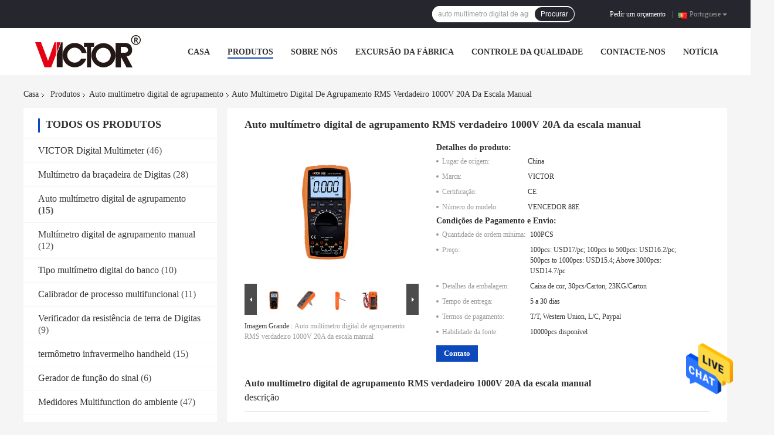

--- FILE ---
content_type: text/html
request_url: https://portuguese.victormultimeter.com/sale-13784938-manual-range-auto-ranging-digital-multimeter-true-rms-1000v-20a.html
body_size: 31839
content:

<!DOCTYPE html>
<html >
<head>
	<meta charset="utf-8">
	<meta http-equiv="X-UA-Compatible" content="IE=edge">
	<meta name="viewport" content="width=device-width, initial-scale=1">
    <link rel="alternate" href="//m.portuguese.victormultimeter.com/sale-13784938-manual-range-auto-ranging-digital-multimeter-true-rms-1000v-20a.html" media="only screen and (max-width: 640px)" />
<link hreflang="en" rel="alternate" href="https://www.victormultimeter.com/sale-13784938-manual-range-auto-ranging-digital-multimeter-true-rms-1000v-20a.html" />
<link hreflang="fr" rel="alternate" href="https://french.victormultimeter.com/sale-13784938-manual-range-auto-ranging-digital-multimeter-true-rms-1000v-20a.html" />
<link hreflang="de" rel="alternate" href="https://german.victormultimeter.com/sale-13784938-manual-range-auto-ranging-digital-multimeter-true-rms-1000v-20a.html" />
<link hreflang="it" rel="alternate" href="https://italian.victormultimeter.com/sale-13784938-manual-range-auto-ranging-digital-multimeter-true-rms-1000v-20a.html" />
<link hreflang="ru" rel="alternate" href="https://russian.victormultimeter.com/sale-13784938-manual-range-auto-ranging-digital-multimeter-true-rms-1000v-20a.html" />
<link hreflang="es" rel="alternate" href="https://spanish.victormultimeter.com/sale-13784938-manual-range-auto-ranging-digital-multimeter-true-rms-1000v-20a.html" />
<link hreflang="nl" rel="alternate" href="https://dutch.victormultimeter.com/sale-13784938-manual-range-auto-ranging-digital-multimeter-true-rms-1000v-20a.html" />
<link hreflang="el" rel="alternate" href="https://greek.victormultimeter.com/sale-13784938-manual-range-auto-ranging-digital-multimeter-true-rms-1000v-20a.html" />
<link hreflang="ja" rel="alternate" href="https://japanese.victormultimeter.com/sale-13784938-manual-range-auto-ranging-digital-multimeter-true-rms-1000v-20a.html" />
<link hreflang="ko" rel="alternate" href="https://korean.victormultimeter.com/sale-13784938-manual-range-auto-ranging-digital-multimeter-true-rms-1000v-20a.html" />
<style type="text/css">
/*<![CDATA[*/
.consent__cookie {position: fixed;top: 0;left: 0;width: 100%;height: 0%;z-index: 100000;}.consent__cookie_bg {position: fixed;top: 0;left: 0;width: 100%;height: 100%;background: #000;opacity: .6;display: none }.consent__cookie_rel {position: fixed;bottom:0;left: 0;width: 100%;background: #fff;display: -webkit-box;display: -ms-flexbox;display: flex;flex-wrap: wrap;padding: 24px 80px;-webkit-box-sizing: border-box;box-sizing: border-box;-webkit-box-pack: justify;-ms-flex-pack: justify;justify-content: space-between;-webkit-transition: all ease-in-out .3s;transition: all ease-in-out .3s }.consent__close {position: absolute;top: 20px;right: 20px;cursor: pointer }.consent__close svg {fill: #777 }.consent__close:hover svg {fill: #000 }.consent__cookie_box {flex: 1;word-break: break-word;}.consent__warm {color: #777;font-size: 16px;margin-bottom: 12px;line-height: 19px }.consent__title {color: #333;font-size: 20px;font-weight: 600;margin-bottom: 12px;line-height: 23px }.consent__itxt {color: #333;font-size: 14px;margin-bottom: 12px;display: -webkit-box;display: -ms-flexbox;display: flex;-webkit-box-align: center;-ms-flex-align: center;align-items: center }.consent__itxt i {display: -webkit-inline-box;display: -ms-inline-flexbox;display: inline-flex;width: 28px;height: 28px;border-radius: 50%;background: #e0f9e9;margin-right: 8px;-webkit-box-align: center;-ms-flex-align: center;align-items: center;-webkit-box-pack: center;-ms-flex-pack: center;justify-content: center }.consent__itxt svg {fill: #3ca860 }.consent__txt {color: #a6a6a6;font-size: 14px;margin-bottom: 8px;line-height: 17px }.consent__btns {display: -webkit-box;display: -ms-flexbox;display: flex;-webkit-box-orient: vertical;-webkit-box-direction: normal;-ms-flex-direction: column;flex-direction: column;-webkit-box-pack: center;-ms-flex-pack: center;justify-content: center;flex-shrink: 0;}.consent__btn {width: 280px;height: 40px;line-height: 40px;text-align: center;background: #3ca860;color: #fff;border-radius: 4px;margin: 8px 0;-webkit-box-sizing: border-box;box-sizing: border-box;cursor: pointer }.consent__btn:hover {background: #00823b }.consent__btn.empty {color: #3ca860;border: 1px solid #3ca860;background: #fff }.consent__btn.empty:hover {background: #3ca860;color: #fff }.open .consent__cookie_bg {display: block }.open .consent__cookie_rel {bottom: 0 }@media (max-width: 760px) {.consent__btns {width: 100%;align-items: center;}.consent__cookie_rel {padding: 20px 24px }}.consent__cookie.open {display: block;}.consent__cookie {display: none;}
/*]]>*/
</style>
<script type="text/javascript">
/*<![CDATA[*/

var colorUrl = '';
var query_string = ["Products","Detail"];
var customtplcolor = 99701;
/*]]>*/
</script>
<title>Auto multímetro digital de agrupamento RMS verdadeiro 1000V 20A da escala manual</title>
    <meta name="keywords" content="Auto multímetro digital de agrupamento da escala manual, Auto multímetro digital de agrupamento verdadeiro 1000V do RMS, multímetro digital verdadeiro de 20A RMS, Auto multímetro digital de agrupamento" />
    <meta name="description" content="alta qualidade Auto multímetro digital de agrupamento RMS verdadeiro 1000V 20A da escala manual da China, Líder da China Auto multímetro digital de agrupamento da escala manual produtos, com rigoroso controle de qualidade Auto multímetro digital de agrupamento verdadeiro 1000V do RMS fábricas, produzindo alta qualidade multímetro digital verdadeiro de 20A RMS produtos." />
				<link rel='preload'
					  href=/photo/victormultimeter/sitetpl/style/common.css?ver=1624861246 as='style'><link type='text/css' rel='stylesheet'
					  href=/photo/victormultimeter/sitetpl/style/common.css?ver=1624861246 media='all'><script type="application/ld+json">[{"@context":"https:\/\/schema.org","@type":"Organization","name":"Auto mult\u00edmetro digital de agrupamento RMS verdadeiro 1000V 20A da escala manual","description":"alta qualidade Auto mult\u00edmetro digital de agrupamento RMS verdadeiro 1000V 20A da escala manual da China, L\u00edder da China Auto mult\u00edmetro digital de agrupamento da escala manual produtos, com rigoroso controle de qualidade Auto mult\u00edmetro digital de agrupamento verdadeiro 1000V do RMS f\u00e1bricas, produzindo alta qualidade mult\u00edmetro digital verdadeiro de 20A RMS produtos.","url":"https:\/\/www.victormultimeter.com\/sale-13784938-manual-range-auto-ranging-digital-multimeter-true-rms-1000v-20a.html","logo":"\/logo.gif","address":{"@type":"PostalAddress","addressLocality":"China","addressRegion":"CN","postalCode":"999001","streetAddress":"ESTRADA DE JINGYUAN\u00a07,\u00a0PARQUE\u00a0INDUSTRIAL\u00a0DE JINGHE,\u00a0DISTRITO\u00a0NORTE, XI'AN, CHINA\u00a0 710200"},"email":"monkey6501@china-victor.com","image":"\/photo\/cl33419657-xi_an_beicheng_electronics_co_ltd.jpg","faxNumber":"86-755-82268753-262","telephone":"86-755-82426859-262"},{"@context":"https:\/\/schema.org","@type":"BreadcrumbList","itemListElement":[{"@type":"ListItem","position":2,"name":"Auto mult\u00edmetro digital de agrupamento","item":"https:\/\/portuguese.victormultimeter.com\/supplier-444805-auto-ranging-digital-multimeter"},{"@type":"ListItem","position":3,"name":"Auto mult\u00edmetro digital de agrupamento RMS verdadeiro 1000V 20A da escala manual","item":"https:\/\/portuguese.victormultimeter.com\/sale-13784938-manual-range-auto-ranging-digital-multimeter-true-rms-1000v-20a.html"},{"@type":"ListItem","position":1,"name":"Casa","item":"https:\/\/portuguese.victormultimeter.com\/index.html"}]},{"@context":"http:\/\/schema.org\/","@type":"Product","category":"Auto mult\u00edmetro digital de agrupamento","name":"Auto mult\u00edmetro digital de agrupamento RMS verdadeiro 1000V 20A da escala manual","url":"\/sale-13784938-manual-range-auto-ranging-digital-multimeter-true-rms-1000v-20a.html","image":["\/photo\/pl33608843-manual_range_auto_ranging_digital_multimeter_true_rms_1000v_20a.jpg","\/photo\/pl33608844-manual_range_auto_ranging_digital_multimeter_true_rms_1000v_20a.jpg","\/photo\/pl33608850-manual_range_auto_ranging_digital_multimeter_true_rms_1000v_20a.jpg","\/photo\/pl33608860-manual_range_auto_ranging_digital_multimeter_true_rms_1000v_20a.jpg"],"description":"alta qualidade Auto mult\u00edmetro digital de agrupamento RMS verdadeiro 1000V 20A da escala manual da China, L\u00edder da China Auto mult\u00edmetro digital de agrupamento da escala manual produtos, com rigoroso controle de qualidade Auto mult\u00edmetro digital de agrupamento verdadeiro 1000V do RMS f\u00e1bricas, produzindo alta qualidade mult\u00edmetro digital verdadeiro de 20A RMS produtos.","brand":{"@type":"Brand","name":"VICTOR"},"sku":"VENCEDOR 88E","model":"VENCEDOR 88E","manufacturer":{"@type":"Organization","legalName":"XI'AN BEICHENG ELECTRONICS CO.,LTD","address":{"@type":"PostalAddress","addressCountry":"China","addressLocality":"ESTRADA DE JINGYUAN\u00a07,\u00a0PARQUE\u00a0INDUSTRIAL\u00a0DE JINGHE,\u00a0DISTRITO\u00a0NORTE, XI'AN, CHINA\u00a0 710200"}},"review":{"@type":"Review","reviewRating":{"@type":"Rating","ratingValue":5},"author":{"@type":"Person","name":"Mrs. sales"}},"aggregateRating":{"@type":"aggregateRating","ratingValue":4.5,"reviewCount":156,"name":"Overall Rating"},"offers":[{"@type":"Offer","priceCurrency":"USD","url":"\/sale-13784938-manual-range-auto-ranging-digital-multimeter-true-rms-1000v-20a.html","priceValidUntil":"2024-07-19","itemCondition":"https:\/\/schema.org\/UsedCondition","availability":"https:\/\/schema.org\/InStock","offerCount":1,"price":"100"},{"@type":"AggregateOffer","offerCount":"100","highPrice":"17","lowPrice":"100","priceCurrency":"USD"}]}]</script></head>
<body>
<img src="/logo.gif" style="display:none"/>
    <div id="floatAd" style="z-index: 110000;position:absolute;right:30px;bottom:60px;height:79px;display: block;">
                                <a href="/webim/webim_tab.html" rel="nofollow" onclick= 'setwebimCookie(71254,13784938,4);' target="_blank">
            <img style="width: 80px;cursor: pointer;" alt='Enviar mensagem' src="/images/floatimage_chat.gif"/>
        </a>
                                </div>
<a style="display: none!important;" title="XI'AN BEICHENG ELECTRONICS CO.,LTD" class="float-inquiry" href="/contactnow.html" onclick='setinquiryCookie("{\"showproduct\":1,\"pid\":\"13784938\",\"name\":\"Auto mult\\u00edmetro digital de agrupamento RMS verdadeiro 1000V 20A da escala manual\",\"source_url\":\"\\/sale-13784938-auto-mult-metro-digital-de-agrupamento-rms-verdadeiro-1000v-20a-da-escala-manual.html\",\"picurl\":\"\\/photo\\/pd33608843-manual_range_auto_ranging_digital_multimeter_true_rms_1000v_20a.jpg\",\"propertyDetail\":[[\"Cor\",\"Laranja e preto\"],[\"Tamanho\",\"190mm*96mm *46mm\"],[\"nome do produto\",\"Mult\\u00edmetro digital\"],[\"Modelo n\\u00e3o.\",\"VENCEDOR 88E\"]],\"company_name\":null,\"picurl_c\":\"\\/photo\\/pc33608843-manual_range_auto_ranging_digital_multimeter_true_rms_1000v_20a.jpg\",\"price\":\"100pcs: USD17\\/pc;  100pcs to 500pcs: USD16.2\\/pc;  500pcs to 1000pcs: USD15.4; Above 3000pcs: USD14.7\\/pc\",\"username\":\"May Wang\",\"viewTime\":\"\\u00faltimo Login : 6 horas 57 minuts atr\\u00e1s\",\"subject\":\"Por favor, envie-me uma cita\\u00e7\\u00e3o em seu Auto mult\\u00edmetro digital de agrupamento RMS verdadeiro 1000V 20A da escala manual\",\"countrycode\":\"FR\"}");'></a>
<script>
    function getCookie(name) {
        var arr = document.cookie.match(new RegExp("(^| )" + name + "=([^;]*)(;|$)"));
        if (arr != null) {
            return unescape(arr[2]);
        }
        return null;
    }
    var is_new_mjy = '0';
    if (is_new_mjy==1 && isMobileDevice() && getCookie('webim_login_name') && getCookie('webim_buyer_id') && getCookie('webim_51419_seller_id')) {
        document.getElementById("floatAd").style.display = "none";
    }
    // 检测是否是移动端访问
    function isMobileDevice() {
        return /Android|webOS|iPhone|iPad|iPod|BlackBerry|IEMobile|Opera Mini/i.test(navigator.userAgent);
    }

</script>
<script>
var originProductInfo = '';
var originProductInfo = {"showproduct":1,"pid":"13784938","name":"Auto mult\u00edmetro digital de agrupamento RMS verdadeiro 1000V 20A da escala manual","source_url":"\/sale-13784938-auto-mult-metro-digital-de-agrupamento-rms-verdadeiro-1000v-20a-da-escala-manual.html","picurl":"\/photo\/pd33608843-manual_range_auto_ranging_digital_multimeter_true_rms_1000v_20a.jpg","propertyDetail":[["Cor","Laranja e preto"],["Tamanho","190mm*96mm *46mm"],["nome do produto","Mult\u00edmetro digital"],["Modelo n\u00e3o.","VENCEDOR 88E"]],"company_name":null,"picurl_c":"\/photo\/pc33608843-manual_range_auto_ranging_digital_multimeter_true_rms_1000v_20a.jpg","price":"100pcs: USD17\/pc;  100pcs to 500pcs: USD16.2\/pc;  500pcs to 1000pcs: USD15.4; Above 3000pcs: USD14.7\/pc","username":"May Wang","viewTime":"\u00faltimo Login : 9 horas 57 minuts atr\u00e1s","subject":"Por favor, citar-nos a sua Auto mult\u00edmetro digital de agrupamento RMS verdadeiro 1000V 20A da escala manual","countrycode":"FR"};
var save_url = "/contactsave.html";
var update_url = "/updateinquiry.html";
var productInfo = {};
var defaulProductInfo = {};
var myDate = new Date();
var curDate = myDate.getFullYear()+'-'+(parseInt(myDate.getMonth())+1)+'-'+myDate.getDate();
var message = '';
var default_pop = 1;
var leaveMessageDialog = document.getElementsByClassName('leave-message-dialog')[0]; // 获取弹层
var _$$ = function (dom) {
    return document.querySelectorAll(dom);
};
resInfo = originProductInfo;
defaulProductInfo.pid = resInfo['pid'];
defaulProductInfo.productName = resInfo['name'];
defaulProductInfo.productInfo = resInfo['propertyDetail'];
defaulProductInfo.productImg = resInfo['picurl_c'];
defaulProductInfo.subject = resInfo['subject'];
defaulProductInfo.productImgAlt = resInfo['name'];
var inquirypopup_tmp = 1;
var message = 'Querida,'+'\r\n'+"Estou interessado em"+' '+trim(resInfo['name'])+", você poderia me enviar mais detalhes como tipo, tamanho, MOQ, material, etc."+'\r\n'+"Obrigado!"+'\r\n'+"Esperando sua resposta.";
var message_1 = 'Querida,'+'\r\n'+"Estou interessado em"+' '+trim(resInfo['name'])+", você poderia me enviar mais detalhes como tipo, tamanho, MOQ, material, etc."+'\r\n'+"Obrigado!"+'\r\n'+"Esperando sua resposta.";
var message_2 = 'Olá,'+'\r\n'+"Estou à procura de"+' '+trim(resInfo['name'])+", envie-me o preço, especificações e imagens."+'\r\n'+"Sua resposta rápida será muito apreciada."+'\r\n'+"Sinta-se à vontade para entrar em contato comigo para mais informações."+'\r\n'+"Muito obrigado.";
var message_3 = 'Olá,'+'\r\n'+trim(resInfo['name'])+' '+"atende minhas expectativas."+'\r\n'+"Por favor, me dê o melhor preço e algumas outras informações do produto."+'\r\n'+"Sinta-se à vontade para entrar em contato comigo pelo meu e-mail."+'\r\n'+"Muito obrigado.";

var message_4 = 'Querida,'+'\r\n'+"Qual é o preço FOB em seu"+' '+trim(resInfo['name'])+'?'+'\r\n'+"Qual é o nome da porta mais próxima?"+'\r\n'+"Por favor, responda-me o mais rápido possível, seria melhor compartilhar mais informações."+'\r\n'+"Saudações!";
var message_5 = 'Olá,'+'\r\n'+"Estou muito interessado no seu"+' '+trim(resInfo['name'])+'.'+'\r\n'+"Por favor, envie-me os detalhes do seu produto."+'\r\n'+"Aguardamos sua resposta rápida."+'\r\n'+"Sinta-se à vontade para entrar em contato comigo pelo correio."+'\r\n'+"Saudações!";

var message_6 = 'Querida,'+'\r\n'+"Forneça-nos informações sobre o seu"+' '+trim(resInfo['name'])+", como tipo, tamanho, material e, claro, o melhor preço."+'\r\n'+"Aguardamos sua resposta rápida."+'\r\n'+"Obrigado!";
var message_7 = 'Querida,'+'\r\n'+"Você pode fornecer"+' '+trim(resInfo['name'])+" para nós?"+'\r\n'+"Primeiro, queremos uma lista de preços e alguns detalhes do produto."+'\r\n'+"Espero obter uma resposta o mais rápido possível e aguardamos a cooperação."+'\r\n'+"Muito obrigado.";
var message_8 = 'Oi,'+'\r\n'+"Estou à procura de"+' '+trim(resInfo['name'])+", por favor me dê algumas informações mais detalhadas sobre o produto."+'\r\n'+"Aguardo sua resposta."+'\r\n'+"Obrigado!";
var message_9 = 'Olá,'+'\r\n'+"Seu"+' '+trim(resInfo['name'])+" atende meus requisitos muito bem."+'\r\n'+"Por favor, envie-me o preço, as especificações e o modelo similar que estarão OK."+'\r\n'+"Sinta-se à vontade para conversar comigo."+'\r\n'+"Obrigado!";
var message_10 = 'Querida,'+'\r\n'+"Quero saber mais sobre os detalhes e cotação de"+' '+trim(resInfo['name'])+'.'+'\r\n'+"Sinta-se livre para me contatar."+'\r\n'+"Saudações!";

var r = getRandom(1,10);

defaulProductInfo.message = eval("message_"+r);

var mytAjax = {

    post: function(url, data, fn) {
        var xhr = new XMLHttpRequest();
        xhr.open("POST", url, true);
        xhr.setRequestHeader("Content-Type", "application/x-www-form-urlencoded;charset=UTF-8");
        xhr.setRequestHeader("X-Requested-With", "XMLHttpRequest");
        xhr.setRequestHeader('Content-Type','text/plain;charset=UTF-8');
        xhr.onreadystatechange = function() {
            if(xhr.readyState == 4 && (xhr.status == 200 || xhr.status == 304)) {
                fn.call(this, xhr.responseText);
            }
        };
        xhr.send(data);
    },

    postform: function(url, data, fn) {
        var xhr = new XMLHttpRequest();
        xhr.open("POST", url, true);
        xhr.setRequestHeader("X-Requested-With", "XMLHttpRequest");
        xhr.onreadystatechange = function() {
            if(xhr.readyState == 4 && (xhr.status == 200 || xhr.status == 304)) {
                fn.call(this, xhr.responseText);
            }
        };
        xhr.send(data);
    }
};
window.onload = function(){
    leaveMessageDialog = document.getElementsByClassName('leave-message-dialog')[0];
    if (window.localStorage.recordDialogStatus=='undefined' || (window.localStorage.recordDialogStatus!='undefined' && window.localStorage.recordDialogStatus != curDate)) {
        setTimeout(function(){
            if(parseInt(inquirypopup_tmp%10) == 1){
                creatDialog(defaulProductInfo, 1);
            }
        }, 6000);
    }
};
function trim(str)
{
    str = str.replace(/(^\s*)/g,"");
    return str.replace(/(\s*$)/g,"");
};
function getRandom(m,n){
    var num = Math.floor(Math.random()*(m - n) + n);
    return num;
};
function strBtn(param) {

    var starattextarea = document.getElementById("textareamessage").value.length;
    var email = document.getElementById("startEmail").value;

    var default_tip = document.querySelectorAll(".watermark_container").length;
    if (20 < starattextarea && starattextarea < 3000) {
        if(default_tip>0){
            document.getElementById("textareamessage1").parentNode.parentNode.nextElementSibling.style.display = "none";
        }else{
            document.getElementById("textareamessage1").parentNode.nextElementSibling.style.display = "none";
        }

    } else {
        if(default_tip>0){
            document.getElementById("textareamessage1").parentNode.parentNode.nextElementSibling.style.display = "block";
        }else{
            document.getElementById("textareamessage1").parentNode.nextElementSibling.style.display = "block";
        }

        return;
    }

    var re = /^([a-zA-Z0-9_-])+@([a-zA-Z0-9_-])+\.([a-zA-Z0-9_-])+/i;/*邮箱不区分大小写*/
    if (!re.test(email)) {
        document.getElementById("startEmail").nextElementSibling.style.display = "block";
        return;
    } else {
        document.getElementById("startEmail").nextElementSibling.style.display = "none";
    }

    var subject = document.getElementById("pop_subject").value;
    var pid = document.getElementById("pop_pid").value;
    var message = document.getElementById("textareamessage").value;
    var sender_email = document.getElementById("startEmail").value;
    var tel = '';
    if (document.getElementById("tel0") != undefined && document.getElementById("tel0") != '')
        tel = document.getElementById("tel0").value;
    var form_serialize = '&tel='+tel;

    form_serialize = form_serialize.replace(/\+/g, "%2B");
    mytAjax.post(save_url,"pid="+pid+"&subject="+subject+"&email="+sender_email+"&message="+(message)+form_serialize,function(res){
        var mes = JSON.parse(res);
        if(mes.status == 200){
            var iid = mes.iid;
            document.getElementById("pop_iid").value = iid;
            document.getElementById("pop_uuid").value = mes.uuid;

            if(typeof gtag_report_conversion === "function"){
                gtag_report_conversion();//执行统计js代码
            }
            if(typeof fbq === "function"){
                fbq('track','Purchase');//执行统计js代码
            }
        }
    });
    for (var index = 0; index < document.querySelectorAll(".dialog-content-pql").length; index++) {
        document.querySelectorAll(".dialog-content-pql")[index].style.display = "none";
    };
    $('#idphonepql').val(tel);
    document.getElementById("dialog-content-pql-id").style.display = "block";
    ;
};
function twoBtnOk(param) {

    var selectgender = document.getElementById("Mr").innerHTML;
    var iid = document.getElementById("pop_iid").value;
    var sendername = document.getElementById("idnamepql").value;
    var senderphone = document.getElementById("idphonepql").value;
    var sendercname = document.getElementById("idcompanypql").value;
    var uuid = document.getElementById("pop_uuid").value;
    var gender = 2;
    if(selectgender == 'Mr.') gender = 0;
    if(selectgender == 'Mrs.') gender = 1;
    var pid = document.getElementById("pop_pid").value;
    var form_serialize = '';

        form_serialize = form_serialize.replace(/\+/g, "%2B");

    mytAjax.post(update_url,"iid="+iid+"&gender="+gender+"&uuid="+uuid+"&name="+(sendername)+"&tel="+(senderphone)+"&company="+(sendercname)+form_serialize,function(res){});

    for (var index = 0; index < document.querySelectorAll(".dialog-content-pql").length; index++) {
        document.querySelectorAll(".dialog-content-pql")[index].style.display = "none";
    };
    document.getElementById("dialog-content-pql-ok").style.display = "block";

};
function toCheckMust(name) {
    $('#'+name+'error').hide();
}
function handClidk(param) {
    var starattextarea = document.getElementById("textareamessage1").value.length;
    var email = document.getElementById("startEmail1").value;
    var default_tip = document.querySelectorAll(".watermark_container").length;
    if (20 < starattextarea && starattextarea < 3000) {
        if(default_tip>0){
            document.getElementById("textareamessage1").parentNode.parentNode.nextElementSibling.style.display = "none";
        }else{
            document.getElementById("textareamessage1").parentNode.nextElementSibling.style.display = "none";
        }

    } else {
        if(default_tip>0){
            document.getElementById("textareamessage1").parentNode.parentNode.nextElementSibling.style.display = "block";
        }else{
            document.getElementById("textareamessage1").parentNode.nextElementSibling.style.display = "block";
        }

        return;
    }

    var re = /^([a-zA-Z0-9_-])+@([a-zA-Z0-9_-])+\.([a-zA-Z0-9_-])+/i;
    if (!re.test(email)) {
        document.getElementById("startEmail1").nextElementSibling.style.display = "block";
        return;
    } else {
        document.getElementById("startEmail1").nextElementSibling.style.display = "none";
    }

    var subject = document.getElementById("pop_subject").value;
    var pid = document.getElementById("pop_pid").value;
    var message = document.getElementById("textareamessage1").value;
    var sender_email = document.getElementById("startEmail1").value;
    var form_serialize = tel = '';
    if (document.getElementById("tel1") != undefined && document.getElementById("tel1") != '')
        tel = document.getElementById("tel1").value;
        mytAjax.post(save_url,"email="+sender_email+"&tel="+tel+"&pid="+pid+"&message="+message+"&subject="+subject+form_serialize,function(res){

        var mes = JSON.parse(res);
        if(mes.status == 200){
            var iid = mes.iid;
            document.getElementById("pop_iid").value = iid;
            document.getElementById("pop_uuid").value = mes.uuid;
            if(typeof gtag_report_conversion === "function"){
                gtag_report_conversion();//执行统计js代码
            }
        }

    });
    for (var index = 0; index < document.querySelectorAll(".dialog-content-pql").length; index++) {
        document.querySelectorAll(".dialog-content-pql")[index].style.display = "none";
    };
    $('#idphonepql').val(tel);
    document.getElementById("dialog-content-pql-id").style.display = "block";

};
window.addEventListener('load', function () {
    $('.checkbox-wrap label').each(function(){
        if($(this).find('input').prop('checked')){
            $(this).addClass('on')
        }else {
            $(this).removeClass('on')
        }
    })
    $(document).on('click', '.checkbox-wrap label' , function(ev){
        if (ev.target.tagName.toUpperCase() != 'INPUT') {
            $(this).toggleClass('on')
        }
    })
})
function handDialog(pdata) {
    data = JSON.parse(pdata);
    productInfo.productName = data.productName;
    productInfo.productInfo = data.productInfo;
    productInfo.productImg = data.productImg;
    productInfo.subject = data.subject;

    var message = 'Querida,'+'\r\n'+"Estou interessado em"+' '+trim(data.productName)+", você poderia me enviar mais detalhes como tipo, tamanho, quantidade, material, etc."+'\r\n'+"Obrigado!"+'\r\n'+"Esperando sua resposta.";

    var message = 'Querida,'+'\r\n'+"Estou interessado em"+' '+trim(data.productName)+", você poderia me enviar mais detalhes como tipo, tamanho, MOQ, material, etc."+'\r\n'+"Obrigado!"+'\r\n'+"Esperando sua resposta.";
    var message_1 = 'Querida,'+'\r\n'+"Estou interessado em"+' '+trim(data.productName)+", você poderia me enviar mais detalhes como tipo, tamanho, MOQ, material, etc."+'\r\n'+"Obrigado!"+'\r\n'+"Esperando sua resposta.";
    var message_2 = 'Olá,'+'\r\n'+"Estou à procura de"+' '+trim(data.productName)+", envie-me o preço, especificações e imagens."+'\r\n'+"Sua resposta rápida será muito apreciada."+'\r\n'+"Sinta-se à vontade para entrar em contato comigo para mais informações."+'\r\n'+"Muito obrigado.";
    var message_3 = 'Olá,'+'\r\n'+trim(data.productName)+' '+"atende minhas expectativas."+'\r\n'+"Por favor, me dê o melhor preço e algumas outras informações do produto."+'\r\n'+"Sinta-se à vontade para entrar em contato comigo pelo meu e-mail."+'\r\n'+"Muito obrigado.";

    var message_4 = 'Querida,'+'\r\n'+"Qual é o preço FOB em seu"+' '+trim(data.productName)+'?'+'\r\n'+"Qual é o nome da porta mais próxima?"+'\r\n'+"Por favor, responda-me o mais rápido possível, seria melhor compartilhar mais informações."+'\r\n'+"Saudações!";
    var message_5 = 'Olá,'+'\r\n'+"Estou muito interessado no seu"+' '+trim(data.productName)+'.'+'\r\n'+"Por favor, envie-me os detalhes do seu produto."+'\r\n'+"Aguardamos sua resposta rápida."+'\r\n'+"Sinta-se à vontade para entrar em contato comigo pelo correio."+'\r\n'+"Saudações!";

    var message_6 = 'Querida,'+'\r\n'+"Forneça-nos informações sobre o seu"+' '+trim(data.productName)+", como tipo, tamanho, material e, claro, o melhor preço."+'\r\n'+"Aguardamos sua resposta rápida."+'\r\n'+"Obrigado!";
    var message_7 = 'Querida,'+'\r\n'+"Você pode fornecer"+' '+trim(data.productName)+" para nós?"+'\r\n'+"Primeiro, queremos uma lista de preços e alguns detalhes do produto."+'\r\n'+"Espero obter uma resposta o mais rápido possível e aguardamos a cooperação."+'\r\n'+"Muito obrigado.";
    var message_8 = 'Oi,'+'\r\n'+"Estou à procura de"+' '+trim(data.productName)+", por favor me dê algumas informações mais detalhadas sobre o produto."+'\r\n'+"Aguardo sua resposta."+'\r\n'+"Obrigado!";
    var message_9 = 'Olá,'+'\r\n'+"Seu"+' '+trim(data.productName)+" atende meus requisitos muito bem."+'\r\n'+"Por favor, envie-me o preço, as especificações e o modelo similar que estarão OK."+'\r\n'+"Sinta-se à vontade para conversar comigo."+'\r\n'+"Obrigado!";
    var message_10 = 'Querida,'+'\r\n'+"Quero saber mais sobre os detalhes e cotação de"+' '+trim(data.productName)+'.'+'\r\n'+"Sinta-se livre para me contatar."+'\r\n'+"Saudações!";

    var r = getRandom(1,10);

    productInfo.message = eval("message_"+r);
    if(parseInt(inquirypopup_tmp/10) == 1){
        productInfo.message = "";
    }
    productInfo.pid = data.pid;
    creatDialog(productInfo, 2);
};

function closepql(param) {

    leaveMessageDialog.style.display = 'none';
};

function closepql2(param) {

    for (var index = 0; index < document.querySelectorAll(".dialog-content-pql").length; index++) {
        document.querySelectorAll(".dialog-content-pql")[index].style.display = "none";
    };
    document.getElementById("dialog-content-pql-ok").style.display = "block";
};

function initProduct(productInfo,type){

    productInfo.productName = unescape(productInfo.productName);
    productInfo.message = unescape(productInfo.message);

    leaveMessageDialog = document.getElementsByClassName('leave-message-dialog')[0];
    leaveMessageDialog.style.display = "block";
    if(type == 3){
        var popinquiryemail = document.getElementById("popinquiryemail").value;
        _$$("#startEmail1")[0].value = popinquiryemail;
    }else{
        _$$("#startEmail1")[0].value = "";
    }
    _$$("#startEmail")[0].value = "";
    _$$("#idnamepql")[0].value = "";
    _$$("#idphonepql")[0].value = "";
    _$$("#idcompanypql")[0].value = "";

    _$$("#pop_pid")[0].value = productInfo.pid;
    _$$("#pop_subject")[0].value = productInfo.subject;
    
    if(parseInt(inquirypopup_tmp/10) == 1){
        productInfo.message = "";
    }

    _$$("#textareamessage1")[0].value = productInfo.message;
    _$$("#textareamessage")[0].value = productInfo.message;

    _$$("#dialog-content-pql-id .titlep")[0].innerHTML = productInfo.productName;
    _$$("#dialog-content-pql-id img")[0].setAttribute("src", productInfo.productImg);
    _$$("#dialog-content-pql-id img")[0].setAttribute("alt", productInfo.productImgAlt);

    _$$("#dialog-content-pql-id-hand img")[0].setAttribute("src", productInfo.productImg);
    _$$("#dialog-content-pql-id-hand img")[0].setAttribute("alt", productInfo.productImgAlt);
    _$$("#dialog-content-pql-id-hand .titlep")[0].innerHTML = productInfo.productName;

    if (productInfo.productInfo.length > 0) {
        var ul2, ul;
        ul = document.createElement("ul");
        for (var index = 0; index < productInfo.productInfo.length; index++) {
            var el = productInfo.productInfo[index];
            var li = document.createElement("li");
            var span1 = document.createElement("span");
            span1.innerHTML = el[0] + ":";
            var span2 = document.createElement("span");
            span2.innerHTML = el[1];
            li.appendChild(span1);
            li.appendChild(span2);
            ul.appendChild(li);

        }
        ul2 = ul.cloneNode(true);
        if (type === 1) {
            _$$("#dialog-content-pql-id .left")[0].replaceChild(ul, _$$("#dialog-content-pql-id .left ul")[0]);
        } else {
            _$$("#dialog-content-pql-id-hand .left")[0].replaceChild(ul2, _$$("#dialog-content-pql-id-hand .left ul")[0]);
            _$$("#dialog-content-pql-id .left")[0].replaceChild(ul, _$$("#dialog-content-pql-id .left ul")[0]);
        }
    };
    for (var index = 0; index < _$$("#dialog-content-pql-id .right ul li").length; index++) {
        _$$("#dialog-content-pql-id .right ul li")[index].addEventListener("click", function (params) {
            _$$("#dialog-content-pql-id .right #Mr")[0].innerHTML = this.innerHTML
        }, false)

    };

};
function closeInquiryCreateDialog() {
    document.getElementById("xuanpan_dialog_box_pql").style.display = "none";
};
function showInquiryCreateDialog() {
    document.getElementById("xuanpan_dialog_box_pql").style.display = "block";
};
function submitPopInquiry(){
    var message = document.getElementById("inquiry_message").value;
    var email = document.getElementById("inquiry_email").value;
    var subject = defaulProductInfo.subject;
    var pid = defaulProductInfo.pid;
    if (email === undefined) {
        showInquiryCreateDialog();
        document.getElementById("inquiry_email").style.border = "1px solid red";
        return false;
    };
    if (message === undefined) {
        showInquiryCreateDialog();
        document.getElementById("inquiry_message").style.border = "1px solid red";
        return false;
    };
    if (email.search(/^\w+((-\w+)|(\.\w+))*\@[A-Za-z0-9]+((\.|-)[A-Za-z0-9]+)*\.[A-Za-z0-9]+$/) == -1) {
        document.getElementById("inquiry_email").style.border= "1px solid red";
        showInquiryCreateDialog();
        return false;
    } else {
        document.getElementById("inquiry_email").style.border= "";
    };
    if (message.length < 20 || message.length >3000) {
        showInquiryCreateDialog();
        document.getElementById("inquiry_message").style.border = "1px solid red";
        return false;
    } else {
        document.getElementById("inquiry_message").style.border = "";
    };
    var tel = '';
    if (document.getElementById("tel") != undefined && document.getElementById("tel") != '')
        tel = document.getElementById("tel").value;

    mytAjax.post(save_url,"pid="+pid+"&subject="+subject+"&email="+email+"&message="+(message)+'&tel='+tel,function(res){
        var mes = JSON.parse(res);
        if(mes.status == 200){
            var iid = mes.iid;
            document.getElementById("pop_iid").value = iid;
            document.getElementById("pop_uuid").value = mes.uuid;

        }
    });
    initProduct(defaulProductInfo);
    for (var index = 0; index < document.querySelectorAll(".dialog-content-pql").length; index++) {
        document.querySelectorAll(".dialog-content-pql")[index].style.display = "none";
    };
    $('#idphonepql').val(tel);
    document.getElementById("dialog-content-pql-id").style.display = "block";

};

//带附件上传
function submitPopInquiryfile(email_id,message_id,check_sort,name_id,phone_id,company_id,attachments){

    if(typeof(check_sort) == 'undefined'){
        check_sort = 0;
    }
    var message = document.getElementById(message_id).value;
    var email = document.getElementById(email_id).value;
    var attachments = document.getElementById(attachments).value;
    if(typeof(name_id) !== 'undefined' && name_id != ""){
        var name  = document.getElementById(name_id).value;
    }
    if(typeof(phone_id) !== 'undefined' && phone_id != ""){
        var phone = document.getElementById(phone_id).value;
    }
    if(typeof(company_id) !== 'undefined' && company_id != ""){
        var company = document.getElementById(company_id).value;
    }
    var subject = defaulProductInfo.subject;
    var pid = defaulProductInfo.pid;

    if(check_sort == 0){
        if (email === undefined) {
            showInquiryCreateDialog();
            document.getElementById(email_id).style.border = "1px solid red";
            return false;
        };
        if (message === undefined) {
            showInquiryCreateDialog();
            document.getElementById(message_id).style.border = "1px solid red";
            return false;
        };

        if (email.search(/^\w+((-\w+)|(\.\w+))*\@[A-Za-z0-9]+((\.|-)[A-Za-z0-9]+)*\.[A-Za-z0-9]+$/) == -1) {
            document.getElementById(email_id).style.border= "1px solid red";
            showInquiryCreateDialog();
            return false;
        } else {
            document.getElementById(email_id).style.border= "";
        };
        if (message.length < 20 || message.length >3000) {
            showInquiryCreateDialog();
            document.getElementById(message_id).style.border = "1px solid red";
            return false;
        } else {
            document.getElementById(message_id).style.border = "";
        };
    }else{

        if (message === undefined) {
            showInquiryCreateDialog();
            document.getElementById(message_id).style.border = "1px solid red";
            return false;
        };

        if (email === undefined) {
            showInquiryCreateDialog();
            document.getElementById(email_id).style.border = "1px solid red";
            return false;
        };

        if (message.length < 20 || message.length >3000) {
            showInquiryCreateDialog();
            document.getElementById(message_id).style.border = "1px solid red";
            return false;
        } else {
            document.getElementById(message_id).style.border = "";
        };

        if (email.search(/^\w+((-\w+)|(\.\w+))*\@[A-Za-z0-9]+((\.|-)[A-Za-z0-9]+)*\.[A-Za-z0-9]+$/) == -1) {
            document.getElementById(email_id).style.border= "1px solid red";
            showInquiryCreateDialog();
            return false;
        } else {
            document.getElementById(email_id).style.border= "";
        };

    };

    mytAjax.post(save_url,"pid="+pid+"&subject="+subject+"&email="+email+"&message="+message+"&company="+company+"&attachments="+attachments,function(res){
        var mes = JSON.parse(res);
        if(mes.status == 200){
            var iid = mes.iid;
            document.getElementById("pop_iid").value = iid;
            document.getElementById("pop_uuid").value = mes.uuid;

            if(typeof gtag_report_conversion === "function"){
                gtag_report_conversion();//执行统计js代码
            }
            if(typeof fbq === "function"){
                fbq('track','Purchase');//执行统计js代码
            }
        }
    });
    initProduct(defaulProductInfo);

    if(name !== undefined && name != ""){
        _$$("#idnamepql")[0].value = name;
    }

    if(phone !== undefined && phone != ""){
        _$$("#idphonepql")[0].value = phone;
    }

    if(company !== undefined && company != ""){
        _$$("#idcompanypql")[0].value = company;
    }

    for (var index = 0; index < document.querySelectorAll(".dialog-content-pql").length; index++) {
        document.querySelectorAll(".dialog-content-pql")[index].style.display = "none";
    };
    document.getElementById("dialog-content-pql-id").style.display = "block";

};
function submitPopInquiryByParam(email_id,message_id,check_sort,name_id,phone_id,company_id){

    if(typeof(check_sort) == 'undefined'){
        check_sort = 0;
    }

    var senderphone = '';
    var message = document.getElementById(message_id).value;
    var email = document.getElementById(email_id).value;
    if(typeof(name_id) !== 'undefined' && name_id != ""){
        var name  = document.getElementById(name_id).value;
    }
    if(typeof(phone_id) !== 'undefined' && phone_id != ""){
        var phone = document.getElementById(phone_id).value;
        senderphone = phone;
    }
    if(typeof(company_id) !== 'undefined' && company_id != ""){
        var company = document.getElementById(company_id).value;
    }
    var subject = defaulProductInfo.subject;
    var pid = defaulProductInfo.pid;

    if(check_sort == 0){
        if (email === undefined) {
            showInquiryCreateDialog();
            document.getElementById(email_id).style.border = "1px solid red";
            return false;
        };
        if (message === undefined) {
            showInquiryCreateDialog();
            document.getElementById(message_id).style.border = "1px solid red";
            return false;
        };

        if (email.search(/^\w+((-\w+)|(\.\w+))*\@[A-Za-z0-9]+((\.|-)[A-Za-z0-9]+)*\.[A-Za-z0-9]+$/) == -1) {
            document.getElementById(email_id).style.border= "1px solid red";
            showInquiryCreateDialog();
            return false;
        } else {
            document.getElementById(email_id).style.border= "";
        };
        if (message.length < 20 || message.length >3000) {
            showInquiryCreateDialog();
            document.getElementById(message_id).style.border = "1px solid red";
            return false;
        } else {
            document.getElementById(message_id).style.border = "";
        };
    }else{

        if (message === undefined) {
            showInquiryCreateDialog();
            document.getElementById(message_id).style.border = "1px solid red";
            return false;
        };

        if (email === undefined) {
            showInquiryCreateDialog();
            document.getElementById(email_id).style.border = "1px solid red";
            return false;
        };

        if (message.length < 20 || message.length >3000) {
            showInquiryCreateDialog();
            document.getElementById(message_id).style.border = "1px solid red";
            return false;
        } else {
            document.getElementById(message_id).style.border = "";
        };

        if (email.search(/^\w+((-\w+)|(\.\w+))*\@[A-Za-z0-9]+((\.|-)[A-Za-z0-9]+)*\.[A-Za-z0-9]+$/) == -1) {
            document.getElementById(email_id).style.border= "1px solid red";
            showInquiryCreateDialog();
            return false;
        } else {
            document.getElementById(email_id).style.border= "";
        };

    };

    var productsku = "";
    if($("#product_sku").length > 0){
        productsku = $("#product_sku").html();
    }

    mytAjax.post(save_url,"tel="+senderphone+"&pid="+pid+"&subject="+subject+"&email="+email+"&message="+message+"&messagesku="+encodeURI(productsku),function(res){
        var mes = JSON.parse(res);
        if(mes.status == 200){
            var iid = mes.iid;
            document.getElementById("pop_iid").value = iid;
            document.getElementById("pop_uuid").value = mes.uuid;

            if(typeof gtag_report_conversion === "function"){
                gtag_report_conversion();//执行统计js代码
            }
            if(typeof fbq === "function"){
                fbq('track','Purchase');//执行统计js代码
            }
        }
    });
    initProduct(defaulProductInfo);

    if(name !== undefined && name != ""){
        _$$("#idnamepql")[0].value = name;
    }

    if(phone !== undefined && phone != ""){
        _$$("#idphonepql")[0].value = phone;
    }

    if(company !== undefined && company != ""){
        _$$("#idcompanypql")[0].value = company;
    }

    for (var index = 0; index < document.querySelectorAll(".dialog-content-pql").length; index++) {
        document.querySelectorAll(".dialog-content-pql")[index].style.display = "none";

    };
    document.getElementById("dialog-content-pql-id").style.display = "block";

};
function creatDialog(productInfo, type) {

    if(type == 1){
        if(default_pop != 1){
            return false;
        }
        window.localStorage.recordDialogStatus = curDate;
    }else{
        default_pop = 0;
    }
    initProduct(productInfo, type);
    if (type === 1) {
        // 自动弹出
        for (var index = 0; index < document.querySelectorAll(".dialog-content-pql").length; index++) {

            document.querySelectorAll(".dialog-content-pql")[index].style.display = "none";
        };
        document.getElementById("dialog-content-pql").style.display = "block";
    } else {
        // 手动弹出
        for (var index = 0; index < document.querySelectorAll(".dialog-content-pql").length; index++) {
            document.querySelectorAll(".dialog-content-pql")[index].style.display = "none";
        };
        document.getElementById("dialog-content-pql-id-hand").style.display = "block";
    }
}

//带邮箱信息打开询盘框 emailtype=1表示带入邮箱
function openDialog(emailtype){
    var type = 2;//不带入邮箱，手动弹出
    if(emailtype == 1){
        var popinquiryemail = document.getElementById("popinquiryemail").value;
        var re = /^([a-zA-Z0-9_-])+@([a-zA-Z0-9_-])+\.([a-zA-Z0-9_-])+/i;
        if (!re.test(popinquiryemail)) {
            //前端提示样式;
            showInquiryCreateDialog();
            document.getElementById("popinquiryemail").style.border = "1px solid red";
            return false;
        } else {
            //前端提示样式;
        }
        var type = 3;
    }
    creatDialog(defaulProductInfo,type);
}

//上传附件
function inquiryUploadFile(){
    var fileObj = document.querySelector("#fileId").files[0];
    //构建表单数据
    var formData = new FormData();
    var filesize = fileObj.size;
    if(filesize > 10485760 || filesize == 0) {
        document.getElementById("filetips").style.display = "block";
        return false;
    }else {
        document.getElementById("filetips").style.display = "none";
    }
    formData.append('popinquiryfile', fileObj);
    document.getElementById("quotefileform").reset();
    var save_url = "/inquiryuploadfile.html";
    mytAjax.postform(save_url,formData,function(res){
        var mes = JSON.parse(res);
        if(mes.status == 200){
            document.getElementById("uploader-file-info").innerHTML = document.getElementById("uploader-file-info").innerHTML + "<span class=op>"+mes.attfile.name+"<a class=delatt id=att"+mes.attfile.id+" onclick=delatt("+mes.attfile.id+");>Delete</a></span>";
            var nowattachs = document.getElementById("attachments").value;
            if( nowattachs !== ""){
                var attachs = JSON.parse(nowattachs);
                attachs[mes.attfile.id] = mes.attfile;
            }else{
                var attachs = {};
                attachs[mes.attfile.id] = mes.attfile;
            }
            document.getElementById("attachments").value = JSON.stringify(attachs);
        }
    });
}
//附件删除
function delatt(attid)
{
    var nowattachs = document.getElementById("attachments").value;
    if( nowattachs !== ""){
        var attachs = JSON.parse(nowattachs);
        if(attachs[attid] == ""){
            return false;
        }
        var formData = new FormData();
        var delfile = attachs[attid]['filename'];
        var save_url = "/inquirydelfile.html";
        if(delfile != "") {
            formData.append('delfile', delfile);
            mytAjax.postform(save_url, formData, function (res) {
                if(res !== "") {
                    var mes = JSON.parse(res);
                    if (mes.status == 200) {
                        delete attachs[attid];
                        document.getElementById("attachments").value = JSON.stringify(attachs);
                        var s = document.getElementById("att"+attid);
                        s.parentNode.remove();
                    }
                }
            });
        }
    }else{
        return false;
    }
}

</script>
<div class="leave-message-dialog" style="display: none">
<style>
    .leave-message-dialog .close:before, .leave-message-dialog .close:after{
        content:initial;
    }
</style>
<div class="dialog-content-pql" id="dialog-content-pql" style="display: none">
    <span class="close" onclick="closepql()"><img src="/images/close.png"></span>
    <div class="title">
        <p class="firstp-pql">Deixe um recado</p>
        <p class="lastp-pql">Ligaremos para você em breve!</p>
    </div>
    <div class="form">
        <div class="textarea">
            <textarea style='font-family: robot;'  name="" id="textareamessage" cols="30" rows="10" style="margin-bottom:14px;width:100%"
                placeholder="Por favor, digite os detalhes da sua consulta."></textarea>
        </div>
        <p class="error-pql"> <span class="icon-pql"><img src="/images/error.png" alt="XI'AN BEICHENG ELECTRONICS CO.,LTD"></span> Por favor verifique seu email!</p>
        <input id="startEmail" type="text" placeholder="Entre em seu email" onkeydown="if(event.keyCode === 13){ strBtn();}">
        <p class="error-pql"><span class="icon-pql"><img src="/images/error.png" alt="XI'AN BEICHENG ELECTRONICS CO.,LTD"></span> Por favor verifique seu email! </p>
                <div class="operations">
            <div class='btn' id="submitStart" type="submit" onclick="strBtn()">Submeter</div>
        </div>
            </div>
</div>
<div class="dialog-content-pql dialog-content-pql-id" id="dialog-content-pql-id" style="display:none">
        <span class="close" onclick="closepql2()"><svg t="1648434466530" class="icon" viewBox="0 0 1024 1024" version="1.1" xmlns="http://www.w3.org/2000/svg" p-id="2198" width="16" height="16"><path d="M576 512l277.333333 277.333333-64 64-277.333333-277.333333L234.666667 853.333333 170.666667 789.333333l277.333333-277.333333L170.666667 234.666667 234.666667 170.666667l277.333333 277.333333L789.333333 170.666667 853.333333 234.666667 576 512z" fill="#444444" p-id="2199"></path></svg></span>
    <div class="left">
        <div class="img"><img></div>
        <p class="titlep"></p>
        <ul> </ul>
    </div>
    <div class="right">
                <p class="title">Mais informações facilitam uma melhor comunicação.</p>
                <div style="position: relative;">
            <div class="mr"> <span id="Mr">Senhor</span>
                <ul>
                    <li>Senhor</li>
                    <li>Senhora</li>
                </ul>
            </div>
            <input style="text-indent: 80px;" type="text" id="idnamepql" placeholder="Insira seu nome">
        </div>
        <input type="text"  id="idphonepql"  placeholder="Número de telefone">
        <input type="text" id="idcompanypql"  placeholder="empresa" onkeydown="if(event.keyCode === 13){ twoBtnOk();}">
                <div class="btn form_new" id="twoBtnOk" onclick="twoBtnOk()">Está bem</div>
    </div>
</div>

<div class="dialog-content-pql dialog-content-pql-ok" id="dialog-content-pql-ok" style="display:none">
        <span class="close" onclick="closepql()"><svg t="1648434466530" class="icon" viewBox="0 0 1024 1024" version="1.1" xmlns="http://www.w3.org/2000/svg" p-id="2198" width="16" height="16"><path d="M576 512l277.333333 277.333333-64 64-277.333333-277.333333L234.666667 853.333333 170.666667 789.333333l277.333333-277.333333L170.666667 234.666667 234.666667 170.666667l277.333333 277.333333L789.333333 170.666667 853.333333 234.666667 576 512z" fill="#444444" p-id="2199"></path></svg></span>
    <div class="duihaook"></div>
        <p class="title">Submetido com sucesso!</p>
        <p class="p1" style="text-align: center; font-size: 18px; margin-top: 14px;">Ligaremos para você em breve!</p>
    <div class="btn" onclick="closepql()" id="endOk" style="margin: 0 auto;margin-top: 50px;">Está bem</div>
</div>
<div class="dialog-content-pql dialog-content-pql-id dialog-content-pql-id-hand" id="dialog-content-pql-id-hand"
    style="display:none">
     <input type="hidden" name="pop_pid" id="pop_pid" value="0">
     <input type="hidden" name="pop_subject" id="pop_subject" value="">
     <input type="hidden" name="pop_iid" id="pop_iid" value="0">
     <input type="hidden" name="pop_uuid" id="pop_uuid" value="0">
        <span class="close" onclick="closepql()"><svg t="1648434466530" class="icon" viewBox="0 0 1024 1024" version="1.1" xmlns="http://www.w3.org/2000/svg" p-id="2198" width="16" height="16"><path d="M576 512l277.333333 277.333333-64 64-277.333333-277.333333L234.666667 853.333333 170.666667 789.333333l277.333333-277.333333L170.666667 234.666667 234.666667 170.666667l277.333333 277.333333L789.333333 170.666667 853.333333 234.666667 576 512z" fill="#444444" p-id="2199"></path></svg></span>
    <div class="left">
        <div class="img"><img></div>
        <p class="titlep"></p>
        <ul> </ul>
    </div>
    <div class="right" style="float:right">
                <div class="title">
            <p class="firstp-pql">Deixe um recado</p>
            <p class="lastp-pql">Ligaremos para você em breve!</p>
        </div>
                <div class="form">
            <div class="textarea">
                <textarea style='font-family: robot;' name="message" id="textareamessage1" cols="30" rows="10"
                    placeholder="Por favor, digite os detalhes da sua consulta."></textarea>
            </div>
            <p class="error-pql"> <span class="icon-pql"><img src="/images/error.png" alt="XI'AN BEICHENG ELECTRONICS CO.,LTD"></span> Por favor verifique seu email!</p>
            <input id="startEmail1" name="email" data-type="1" type="text" placeholder="Entre em seu email" onkeydown="if(event.keyCode === 13){ handClidk();}">
            <p class="error-pql"><span class="icon-pql"><img src="/images/error.png" alt="XI'AN BEICHENG ELECTRONICS CO.,LTD"></span> Por favor verifique seu email!</p>
                            <input style="display:none" id="tel1" name="tel" type="text" oninput="value=value.replace(/[^0-9_+-]/g,'');" placeholder="Número de telefone">
                        <div class="operations">
                <div class='btn' id="submitStart1" type="submit" onclick="handClidk()">Submeter</div>
            </div>
        </div>
    </div>
</div>
</div>
<div id="xuanpan_dialog_box_pql" class="xuanpan_dialog_box_pql"
    style="display:none;background:rgba(0,0,0,.6);width:100%;height:100%;position: fixed;top:0;left:0;z-index: 999999;">
    <div class="box_pql"
      style="width:526px;height:206px;background:rgba(255,255,255,1);opacity:1;border-radius:4px;position: absolute;left: 50%;top: 50%;transform: translate(-50%,-50%);">
      <div onclick="closeInquiryCreateDialog()" class="close close_create_dialog"
        style="cursor: pointer;height:42px;width:40px;float:right;padding-top: 16px;"><span
          style="display: inline-block;width: 25px;height: 2px;background: rgb(114, 114, 114);transform: rotate(45deg); "><span
            style="display: block;width: 25px;height: 2px;background: rgb(114, 114, 114);transform: rotate(-90deg); "></span></span>
      </div>
      <div
        style="height: 72px; overflow: hidden; text-overflow: ellipsis; display:-webkit-box;-ebkit-line-clamp: 3;-ebkit-box-orient: vertical; margin-top: 58px; padding: 0 84px; font-size: 18px; color: rgba(51, 51, 51, 1); text-align: center; ">
        Deixe seu e-mail correto e requisitos detalhados.</div>
      <div onclick="closeInquiryCreateDialog()" class="close_create_dialog"
        style="width: 139px; height: 36px; background: rgba(253, 119, 34, 1); border-radius: 4px; margin: 16px auto; color: rgba(255, 255, 255, 1); font-size: 18px; line-height: 36px; text-align: center;">
        Está bem</div>
    </div>
</div><div class="f_header_menu_pic_search_2">
    <div class="top_bg">
        <div class="top">
            <div class="phone">
                                    <div class="iconsapp">
                                                                                                                                            </div>
                                <span id="hourZone" style="display:none"></span>
            </div>

            <!--language-->
                            <div class="top_language">
                    <div class="lan_wrap">
                        <ul class="user">
                            <li class="select_language_wrap">
                                                                <span class="selected">
                                <span id="tranimg"
                                   class="portuguese a">
                                    Portuguese                                    <span class="arrow"></span>
                                </span>
                            </span>
                                <dl id="p_l" class="select_language">
                                                                            <dt class="english">
                                                                                        <a title="China de boa qualidade VICTOR Digital Multimeter  on de vendas" href="https://www.victormultimeter.com/sale-13784938-manual-range-auto-ranging-digital-multimeter-true-rms-1000v-20a.html">English</a>                                        </dt>
                                                                            <dt class="french">
                                                                                        <a title="China de boa qualidade VICTOR Digital Multimeter  on de vendas" href="https://french.victormultimeter.com/sale-13784938-manual-range-auto-ranging-digital-multimeter-true-rms-1000v-20a.html">French</a>                                        </dt>
                                                                            <dt class="german">
                                                                                        <a title="China de boa qualidade VICTOR Digital Multimeter  on de vendas" href="https://german.victormultimeter.com/sale-13784938-manual-range-auto-ranging-digital-multimeter-true-rms-1000v-20a.html">German</a>                                        </dt>
                                                                            <dt class="italian">
                                                                                        <a title="China de boa qualidade VICTOR Digital Multimeter  on de vendas" href="https://italian.victormultimeter.com/sale-13784938-manual-range-auto-ranging-digital-multimeter-true-rms-1000v-20a.html">Italian</a>                                        </dt>
                                                                            <dt class="russian">
                                                                                        <a title="China de boa qualidade VICTOR Digital Multimeter  on de vendas" href="https://russian.victormultimeter.com/sale-13784938-manual-range-auto-ranging-digital-multimeter-true-rms-1000v-20a.html">Russian</a>                                        </dt>
                                                                            <dt class="spanish">
                                                                                        <a title="China de boa qualidade VICTOR Digital Multimeter  on de vendas" href="https://spanish.victormultimeter.com/sale-13784938-manual-range-auto-ranging-digital-multimeter-true-rms-1000v-20a.html">Spanish</a>                                        </dt>
                                                                            <dt class="portuguese">
                                                                                        <a title="China de boa qualidade VICTOR Digital Multimeter  on de vendas" href="https://portuguese.victormultimeter.com/sale-13784938-manual-range-auto-ranging-digital-multimeter-true-rms-1000v-20a.html">Portuguese</a>                                        </dt>
                                                                            <dt class="dutch">
                                                                                        <a title="China de boa qualidade VICTOR Digital Multimeter  on de vendas" href="https://dutch.victormultimeter.com/sale-13784938-manual-range-auto-ranging-digital-multimeter-true-rms-1000v-20a.html">Dutch</a>                                        </dt>
                                                                            <dt class="greek">
                                                                                        <a title="China de boa qualidade VICTOR Digital Multimeter  on de vendas" href="https://greek.victormultimeter.com/sale-13784938-manual-range-auto-ranging-digital-multimeter-true-rms-1000v-20a.html">Greek</a>                                        </dt>
                                                                            <dt class="japanese">
                                                                                        <a title="China de boa qualidade VICTOR Digital Multimeter  on de vendas" href="https://japanese.victormultimeter.com/sale-13784938-manual-range-auto-ranging-digital-multimeter-true-rms-1000v-20a.html">Japanese</a>                                        </dt>
                                                                            <dt class="korean">
                                                                                        <a title="China de boa qualidade VICTOR Digital Multimeter  on de vendas" href="https://korean.victormultimeter.com/sale-13784938-manual-range-auto-ranging-digital-multimeter-true-rms-1000v-20a.html">Korean</a>                                        </dt>
                                                                    </dl>
                            </li>
                        </ul>
                        <div class="clearfix"></div>
                    </div>
                </div>
                        <!--inquiry-->
            <div class="top_link"><a target="_blank" rel="nofollow" title="citações" href="/contactnow.html">Pedir um orçamento</a>                |
            </div>

            <div class="header-search">
                <form action="" method=""  onsubmit="return requestWidget(this,'');">
                    <input autocomplete="off" disableautocomplete="" type="text" name="keyword"
                           id = "f_header_menu_pic_search_2_input"
                           value=""
                           placeholder = "O que são você que procura"
                        >

                    <button type="submit">Procurar</button>
                </form>
            </div>
            <div class="clearfix"></div>
        </div>
    </div>


    <!--菜单-->
    <div class="menu_bor">
        <div class="menu">
            <div class="logo"><a title="XI&#039;AN BEICHENG ELECTRONICS CO.,LTD" href="//portuguese.victormultimeter.com"><img onerror="$(this).parent().hide();" src="/logo.gif" alt="XI&#039;AN BEICHENG ELECTRONICS CO.,LTD" /></a></div>
            <ul class="menu_list">
                                <li id="headHome" >
                <a target="_self" title="" href="/">Casa</a>                </li>
                                <li id="productLi" class="nav">
                <a target="_self" title="" href="/products.html">Produtos</a>                </li>
                                <li id="headAboutUs" >
                <a target="_self" title="" href="/aboutus.html">Sobre nós</a>                </li>
                                <li id="headFactorytour" >
                <a target="_self" title="" href="/factory.html">Excursão da fábrica</a>                </li>
                                <li id="headQualityControl" >
                <a target="_self" title="" href="/quality.html">Controle da qualidade</a>                </li>
                                <li id="headContactUs" >
                <a target="_self" title="" href="/contactus.html">Contacte-nos</a>                </li>
                                <li id="headNewsList" >
                <a target="_self" title="" href="/news.html">Notícia</a>                </li>
                                <li id="headCasesList" >
                <a target="_self" title="" href="/cases.html">Casos</a>                </li>
                                                                <div class="clearfix"></div>
            </ul>
        </div>
    </div>

</div>

<!--tag word-->

<script>
        var arr = ["mult\u00edmetro do vencedor 70c","auto mult\u00edmetro digital de agrupamento de pouco peso","Mult\u00edmetro do VENCEDOR 81D"];
    var index = Math.floor((Math.random()*arr.length));
    document.getElementById("f_header_menu_pic_search_2_input").setAttribute("placeholder",arr[index]);
    </script>


    <script>
        var show_f_header_main_dealZoneHour = true;
    </script>

<script>
    if (window.addEventListener) {
        window.addEventListener("load", function () {
            f_headmenucur();
            if (typeof query_string != "undefined" && query_string != "") {
                if (query_string[0] == "Blog") {
                    $(".menu_list").find("li").removeClass("cur");
                    $("#headBlog").addClass("cur")
                }
            }
            if ((typeof (show_f_header_main_dealZoneHour) != "undefined") && show_f_header_main_dealZoneHour) {
                f_header_main_dealZoneHour(
                    "00",
                    "8",
                    "00",
                    "23",
                    "86-755-82426859-262",
                    "86-755-13924679853");
            }
        }, false);
    } else {
        window.attachEvent("onload", function () {
            f_headmenucur();
            if (typeof query_string != "undefined" && query_string != "") {
                if (query_string[0] == "Blog") {
                    $(".menu_list").find("li").removeClass("cur");
                    $("#headBlog").addClass("cur")
                }
            }
            if ((typeof (show_f_header_main_dealZoneHour) != "undefined") && show_f_header_main_dealZoneHour) {
                f_header_main_dealZoneHour(
                    "00",
                    "8",
                    "00",
                    "23",
                    "86-755-82426859-262",
                    "86-755-13924679853");
            }
        });
    }
</script><div class="cont_main_box cont_main_box5">
    <div class="cont_main_box_inner">
        <div class="f_header_breadcrumb_2">
    <a title="" href="/">Casa</a>    <a title="Auto multímetro digital de agrupamento" href="/products.html">Produtos</a><a title="Auto multímetro digital de agrupamento" href="/supplier-444805-auto-ranging-digital-multimeter">Auto multímetro digital de agrupamento</a><h1 class="index-bread" >Auto multímetro digital de agrupamento RMS verdadeiro 1000V 20A da escala manual</h1></div>
  
        <div class="cont_main_n">
            <div class="cont_main_n_inner">
                <div class="n_menu_list_2">
    <div class="main_title"><span class="main_con">Todos os Produtos</span></div>
            <div class="item ">
            <strong>
                                    <h2>                

                <!--产品首页-->
                                    <a title="VICTOR Digital Multimeter" href="/supplier-444103-victor-digital-multimeter">VICTOR Digital Multimeter</a>
                
                                    </h2>                                                    <span class="num">(46)</span>
                            </strong>
        </div>
            <div class="item ">
            <strong>
                                    <h2>                

                <!--产品首页-->
                                    <a title="Multímetro da braçadeira de Digitas" href="/supplier-444104-digital-clamp-multimeter">Multímetro da braçadeira de Digitas</a>
                
                                    </h2>                                                    <span class="num">(28)</span>
                            </strong>
        </div>
            <div class="item active">
            <strong>
                                    <h2>                

                <!--产品首页-->
                                    <a title="Auto multímetro digital de agrupamento" href="/supplier-444805-auto-ranging-digital-multimeter">Auto multímetro digital de agrupamento</a>
                
                                    </h2>                                                    <span class="num">(15)</span>
                            </strong>
        </div>
            <div class="item ">
            <strong>
                                    <h2>                

                <!--产品首页-->
                                    <a title="Multímetro digital de agrupamento manual" href="/supplier-444806-manual-ranging-digital-multimeter">Multímetro digital de agrupamento manual</a>
                
                                    </h2>                                                    <span class="num">(12)</span>
                            </strong>
        </div>
            <div class="item ">
            <strong>
                                    <h2>                

                <!--产品首页-->
                                    <a title="Tipo multímetro digital do banco" href="/supplier-444807-bench-type-digital-multimeter">Tipo multímetro digital do banco</a>
                
                                    </h2>                                                    <span class="num">(10)</span>
                            </strong>
        </div>
            <div class="item ">
            <strong>
                                    <h2>                

                <!--产品首页-->
                                    <a title="Calibrador de processo multifuncional" href="/supplier-444105-multifunction-process-calibrator">Calibrador de processo multifuncional</a>
                
                                    </h2>                                                    <span class="num">(11)</span>
                            </strong>
        </div>
            <div class="item ">
            <strong>
                                    <h2>                

                <!--产品首页-->
                                    <a title="Verificador da resistência de terra de Digitas" href="/supplier-444109-digital-earth-resistance-tester">Verificador da resistência de terra de Digitas</a>
                
                                    </h2>                                                    <span class="num">(9)</span>
                            </strong>
        </div>
            <div class="item ">
            <strong>
                                    <h2>                

                <!--产品首页-->
                                    <a title="termômetro infravermelho handheld" href="/supplier-444111-handheld-infrared-thermometer">termômetro infravermelho handheld</a>
                
                                    </h2>                                                    <span class="num">(15)</span>
                            </strong>
        </div>
            <div class="item ">
            <strong>
                                    <h2>                

                <!--产品首页-->
                                    <a title="Gerador de função do sinal" href="/supplier-444110-signal-function-generator">Gerador de função do sinal</a>
                
                                    </h2>                                                    <span class="num">(6)</span>
                            </strong>
        </div>
            <div class="item ">
            <strong>
                                    <h2>                

                <!--产品首页-->
                                    <a title="Medidores Multifunction do ambiente" href="/supplier-444112-multifunction-environment-meters">Medidores Multifunction do ambiente</a>
                
                                    </h2>                                                    <span class="num">(47)</span>
                            </strong>
        </div>
            <div class="item ">
            <strong>
                                    <h2>                

                <!--产品首页-->
                                    <a title="Verificador de Electric Power" href="/supplier-444113-electric-power-tester">Verificador de Electric Power</a>
                
                                    </h2>                                                    <span class="num">(21)</span>
                            </strong>
        </div>
            <div class="item ">
            <strong>
                                    <h2>                

                <!--产品首页-->
                                    <a title="Medidores do RCL Digital" href="/supplier-444280-lcr-digital-meters">Medidores do RCL Digital</a>
                
                                    </h2>                                                    <span class="num">(9)</span>
                            </strong>
        </div>
            <div class="item ">
            <strong>
                                    <h2>                

                <!--产品首页-->
                                    <a title="Verificador da isolação de Digitas" href="/supplier-445116-digital-insulation-tester">Verificador da isolação de Digitas</a>
                
                                    </h2>                                                    <span class="num">(12)</span>
                            </strong>
        </div>
            <div class="item ">
            <strong>
                                    <h2>                

                <!--产品首页-->
                                    <a title="Teste de baixa resistência em CC" href="/supplier-4432803-dc-low-resistance-tester">Teste de baixa resistência em CC</a>
                
                                    </h2>                                                    <span class="num">(0)</span>
                            </strong>
        </div>
            <div class="item ">
            <strong>
                                    <h2>                

                <!--产品首页-->
                                    <a title="Teste de baixa resistência em CC" href="/supplier-4432804-dc-low-resistance-tester">Teste de baixa resistência em CC</a>
                
                                    </h2>                                                    <span class="num">(2)</span>
                            </strong>
        </div>
    </div>                
<div class="n_product_point">
    <div class="main_title"><span class="main_con">Os melhores produtos</span></div>
                        <div class="item">
                <table cellpadding="0" cellspacing="0" width="100%">
                    <tbody>
                    <tr>
                        <td class="img_box">
                            <a title="VC97 VICTOR 2021 VC97 VICTOR fábrica original True RMS Auto Ranging Digital Multimeter com 3999 display LCD NCV LIVE" href="/quality-13775723-vc97-victor-2021-vc97-victor-original-factory-true-rms-auto-ranging-digital-multimeter-with-3999-lcd"><img alt="VC97 VICTOR 2021 VC97 VICTOR fábrica original True RMS Auto Ranging Digital Multimeter com 3999 display LCD NCV LIVE" class="lazyi" data-original="/photo/pm33556394-vc97_victor_2021_vc97_victor_original_factory_true_rms_auto_ranging_digital_multimeter_with_3999_lcd_display_ncv_live.jpg" src="/images/load_icon.gif" /></a>                        </td>
                        <td class="product_name">
                            <h2 class="item_inner"> <a title="VC97 VICTOR 2021 VC97 VICTOR fábrica original True RMS Auto Ranging Digital Multimeter com 3999 display LCD NCV LIVE" href="/quality-13775723-vc97-victor-2021-vc97-victor-original-factory-true-rms-auto-ranging-digital-multimeter-with-3999-lcd">VC97 VICTOR 2021 VC97 VICTOR fábrica original True RMS Auto Ranging Digital Multimeter com 3999 display LCD NCV LIVE</a> </h2>
                        </td>
                    </tr>
                    </tbody>
                </table>
            </div>
                    <div class="item">
                <table cellpadding="0" cellspacing="0" width="100%">
                    <tbody>
                    <tr>
                        <td class="img_box">
                            <a title="890H auto contagens de agrupamento do multímetro digital 6000" href="/quality-13771798-890h-auto-ranging-digital-multimeter-6000-counts"><img alt="890H auto contagens de agrupamento do multímetro digital 6000" class="lazyi" data-original="/photo/pm33542185-890h_auto_ranging_digital_multimeter_6000_counts.jpg" src="/images/load_icon.gif" /></a>                        </td>
                        <td class="product_name">
                            <h2 class="item_inner"> <a title="890H auto contagens de agrupamento do multímetro digital 6000" href="/quality-13771798-890h-auto-ranging-digital-multimeter-6000-counts">890H auto contagens de agrupamento do multímetro digital 6000</a> </h2>
                        </td>
                    </tr>
                    </tbody>
                </table>
            </div>
                    <div class="item">
                <table cellpadding="0" cellspacing="0" width="100%">
                    <tbody>
                    <tr>
                        <td class="img_box">
                            <a title="Auto multímetro digital de agrupamento do VENCEDOR 81D" href="/quality-13777505-victor-81d-auto-ranging-digital-multimeter"><img alt="Auto multímetro digital de agrupamento do VENCEDOR 81D" class="lazyi" data-original="/photo/pm33565837-victor_81d_auto_ranging_digital_multimeter.jpg" src="/images/load_icon.gif" /></a>                        </td>
                        <td class="product_name">
                            <h2 class="item_inner"> <a title="Auto multímetro digital de agrupamento do VENCEDOR 81D" href="/quality-13777505-victor-81d-auto-ranging-digital-multimeter">Auto multímetro digital de agrupamento do VENCEDOR 81D</a> </h2>
                        </td>
                    </tr>
                    </tbody>
                </table>
            </div>
            </div>

                    <div class="n_certificate_list">
                    <div class="main_title"><strong class="main_con">Certificado</strong></div>
                        <div class="certificate_con">
            <a target="_blank" title="China XI&#039;AN BEICHENG ELECTRONICS CO.,LTD Certificações" href="/photo/qd33773166-xi_an_beicheng_electronics_co_ltd.jpg"><img src="/photo/qm33773166-xi_an_beicheng_electronics_co_ltd.jpg" alt="China XI&#039;AN BEICHENG ELECTRONICS CO.,LTD Certificações" /></a>        </div>
            <div class="certificate_con">
            <a target="_blank" title="China XI&#039;AN BEICHENG ELECTRONICS CO.,LTD Certificações" href="/photo/qd33774439-xi_an_beicheng_electronics_co_ltd.jpg"><img src="/photo/qm33774439-xi_an_beicheng_electronics_co_ltd.jpg" alt="China XI&#039;AN BEICHENG ELECTRONICS CO.,LTD Certificações" /></a>        </div>
            <div class="clearfix"></div>
    </div>                <div class="n_message_list">
            <div class="main_title"><strong class="main_con">Revisões do cliente</strong></div>
                <div class="message_detail " >
            <div class="con">
                Geralmente, satisfeito muito. Embalou tudo na consciência. Obrigado ao vendedor para as respostas alertas na seleção dos bens. Quanto para à qualidade dos bens, não há nenhum cheiro, e não há nenhum sentimento de barato. Tudo é feito suficientemente bem. A chamada é alta claro.                 
            </div>
            <p class="writer">
                —— Alexander            </p>
        </div>
            <div class="message_detail " >
            <div class="con">
                Хороший мультиметр с вполне приемлемой точностью и хорошим функционалом. Щупы толстые, мягкие, с низким сопротивлением. Правда сам металлический кончик уж очень маленький - порядка 2мм., как то несколько не удобно. В целом всё хорошо.                 
            </div>
            <p class="writer">
                —— Maria            </p>
        </div>
            <div class="message_detail " >
            <div class="con">
                Gute Produkte, zuverlässiger Verkäufer, parte superior da guerra de Kundenservice, meine Fragen do alle wurden o auf do ich do schnell beantwortet.würde jeden o weiter da queda empfehlen.                 
            </div>
            <p class="writer">
                —— Yanik            </p>
        </div>
            <div class="message_detail " >
            <div class="con">
                Multímetro excelente, medidas, exatamente, consumo atual ao girar em 1.7ma, no modo 25mA, a qualidade da construção é boa, o interruptor de interruptores de modos do funcionamento delicadamente. Dos menos, o poder é 9V, e picante ao comutar                 
            </div>
            <p class="writer">
                —— Natasha Santiesteban            </p>
        </div>
            <div class="message_detail last_message" >
            <div class="con">
                Multímetro perfeito com qualidade muito boa. Para este preço nada pode bater este! uma entrega de 4 dias da ordem. Eu sou satisfeito maximamente! Produto recomendado, vendedor recomendado! Obrigado                 
            </div>
            <p class="writer">
                —— Fernando Rodríguea            </p>
        </div>
    </div>


                <div class="n_contact_box_2">
    <div class="l_msy">
        <div class="dd">Estou Chat Online Agora</div>
    </div>
    <div class="social-c">
                    			<a href="mailto:monkey6501@china-victor.com" title="XI'AN BEICHENG ELECTRONICS CO.,LTD email"><i class="icon iconfont icon-youjian icon-2"></i></a>
                    			<a href="https://api.whatsapp.com/send?phone=8613924679853" title="XI'AN BEICHENG ELECTRONICS CO.,LTD whatsapp"><i class="icon iconfont icon-WhatsAPP icon-2"></i></a>
                    			<a href="/contactus.html#46143" title="XI'AN BEICHENG ELECTRONICS CO.,LTD wechat"><i class="icon iconfont icon-wechat icon-2"></i></a>
                    			<a href="skype:live:.cid.ace38506cbc8597e?call" title="XI'AN BEICHENG ELECTRONICS CO.,LTD skype"><i class="icon iconfont icon-skype icon-1"></i></a>
                    			<a href="/contactus.html#46143" title="XI'AN BEICHENG ELECTRONICS CO.,LTD tel"><i class="icon iconfont icon-tel icon-3"></i></a>
        	</div>
    <div class="btn-wrap">
                <form
            onSubmit="return changeAction(this,'/contactnow.html');"
            method="POST" target="_blank">
            <input type="hidden" name="pid" value="13784938"/>
            <input type="submit" name="submit" value="Contato" class="btn submit_btn" style="background:#ff771c url(/images/css-sprite.png) -255px -213px;color:#fff;border-radius:2px;padding:2px 18px 2px 40px;width:auto;height:2em;">
        </form>
            </div>
</div>
<script>
    function n_contact_box_ready() {
        if (typeof(changeAction) == "undefined") {
            changeAction = function (formname, url) {
                formname.action = url;
            }
        }
    }
    if(window.addEventListener){
        window.addEventListener("load",n_contact_box_ready,false);
    }
    else{
        window.attachEvent("onload",n_contact_box_ready);
    }
</script>
            </div>
        </div>
        <div class="cont_main_no">
            <div class="cont_main_no_inner">
                
<script>
    var Speed_1 = 10;
    var Space_1 = 20;
    var PageWidth_1 = 69 * 4;
    var interval_1 = 5000;
    var fill_1 = 0;
    var MoveLock_1 = false;
    var MoveTimeObj_1;
    var MoveWay_1 = "right";
    var Comp_1 = 0;
    var AutoPlayObj_1 = null;
    function GetObj(objName) {
        if (document.getElementById) {
            return eval('document.getElementById("' + objName + '")')
        } else {
            return eval("document.all." + objName)
        }
    }
    function AutoPlay_1() {
        clearInterval(AutoPlayObj_1);
        AutoPlayObj_1 = setInterval("ISL_GoDown_1();ISL_StopDown_1();", interval_1)
    }
    function ISL_GoUp_1(count) {
        if (MoveLock_1) {
            return
        }
        clearInterval(AutoPlayObj_1);
        MoveLock_1 = true;
        MoveWay_1 = "left";
        if (count > 3) {
            MoveTimeObj_1 = setInterval("ISL_ScrUp_1();", Speed_1)
        }
    }
    function ISL_StopUp_1() {
        if (MoveWay_1 == "right") {
            return
        }
        clearInterval(MoveTimeObj_1);
        if ((GetObj("ISL_Cont_1").scrollLeft - fill_1) % PageWidth_1 != 0) {
            Comp_1 = fill_1 - (GetObj("ISL_Cont_1").scrollLeft % PageWidth_1);
            CompScr_1()
        } else {
            MoveLock_1 = false
        }
        AutoPlay_1()
    }
    function ISL_ScrUp_1() {
        if (GetObj("ISL_Cont_1").scrollLeft <= 0) {
            return false;
        }
        GetObj("ISL_Cont_1").scrollLeft -= Space_1
    }
    function ISL_GoDown_1(count) {
        if (MoveLock_1) {
            return
        }
        clearInterval(AutoPlayObj_1);
        MoveLock_1 = true;
        MoveWay_1 = "right";
        if (count > 3) {
            ISL_ScrDown_1();
            MoveTimeObj_1 = setInterval("ISL_ScrDown_1()", Speed_1)
        }
    }
    function ISL_StopDown_1() {
        if (MoveWay_1 == "left") {
            return
        }
        clearInterval(MoveTimeObj_1);
        if (GetObj("ISL_Cont_1").scrollLeft % PageWidth_1 - (fill_1 >= 0 ? fill_1 : fill_1 + 1) != 0) {
            Comp_1 = PageWidth_1 - GetObj("ISL_Cont_1").scrollLeft % PageWidth_1 + fill_1;
            CompScr_1()
        } else {
            MoveLock_1 = false
        }
        AutoPlay_1()
    }
    function ISL_ScrDown_1() {
        if (GetObj("ISL_Cont_1").scrollLeft >= GetObj("List1_1").scrollWidth) {
            GetObj("ISL_Cont_1").scrollLeft = GetObj("ISL_Cont_1").scrollLeft - GetObj("List1_1").offsetWidth
        }
        GetObj("ISL_Cont_1").scrollLeft += Space_1
    }
    function CompScr_1() {
        if (Comp_1 == 0) {
            MoveLock_1 = false;
            return
        }
        var num, TempSpeed = Speed_1, TempSpace = Space_1;
        if (Math.abs(Comp_1) < PageWidth_1 / 2) {
            TempSpace = Math.round(Math.abs(Comp_1 / Space_1));
            if (TempSpace < 1) {
                TempSpace = 1
            }
        }
        if (Comp_1 < 0) {
            if (Comp_1 < -TempSpace) {
                Comp_1 += TempSpace;
                num = TempSpace
            } else {
                num = -Comp_1;
                Comp_1 = 0
            }
            GetObj("ISL_Cont_1").scrollLeft -= num;
            setTimeout("CompScr_1()", TempSpeed)
        } else {
            if (Comp_1 > TempSpace) {
                Comp_1 -= TempSpace;
                num = TempSpace
            } else {
                num = Comp_1;
                Comp_1 = 0
            }
            GetObj("ISL_Cont_1").scrollLeft += num;
            setTimeout("CompScr_1()", TempSpeed)
        }
    }
    function picrun_ini() {
        GetObj("List2_1").innerHTML = GetObj("List1_1").innerHTML;
        GetObj("ISL_Cont_1").scrollLeft = fill_1 >= 0 ? fill_1 : GetObj("List1_1").scrollWidth - Math.abs(fill_1);
        GetObj("ISL_Cont_1").onmouseover = function () {
            clearInterval(AutoPlayObj_1)
        };
        GetObj("ISL_Cont_1").onmouseout = function () {
            AutoPlay_1()
        };
        AutoPlay_1()
    }
    var tb_pathToImage="images/loadingAnimation.gif";
    // $(document).ready(function(){tb_init("a.thickbox, area.thickbox, input.thickbox");imgLoader=new Image();imgLoader.src=tb_pathToImage});
    // window.onload = function () { tb_init("a.thickbox, area.thickbox, input.thickbox"); imgLoader = new Image(); imgLoader.src = tb_pathToImage };
    function tb_init(domChunk){$(domChunk).click(function(){var t=this.title||this.name||null;var a=this.href||this.alt;var g=this.rel||false;var pid=$(this).attr("pid")||null;tb_show(t,a,g,pid);this.blur();return false})}function tb_show(caption,url,imageGroup,pid){try{if(typeof document.body.style.maxHeight==="undefined"){$("body","html").css({height:"100%",width:"100%"});$("html").css("overflow","hidden");if(document.getElementById("TB_HideSelect")===null){$("body").append("<iframe id='TB_HideSelect'></iframe><div id='TB_overlay'></div><div id='TB_window'></div>");$("#TB_overlay").click(tb_remove)}}else{if(document.getElementById("TB_overlay")===null){$("body").append("<div id='TB_overlay'></div><div id='TB_window'></div>");$("#TB_overlay").click(tb_remove)}}if(tb_detectMacXFF()){$("#TB_overlay").addClass("TB_overlayMacFFBGHack")}else{$("#TB_overlay").addClass("TB_overlayBG")}if(caption===null){caption=""}$("body").append("<div id='TB_load'><img src='"+imgLoader.src+"' /></div>");$("#TB_load").show();var baseURL;if(url.indexOf("?")!==-1){baseURL=url.substr(0,url.indexOf("?"))}else{baseURL=url}var urlString=/\.jpg$|\.jpeg$|\.png$|\.gif$|\.bmp$/;var urlType=baseURL.toLowerCase().match(urlString);if(pid!=null){$("#TB_window").append("<div id='TB_button' style='padding-top: 10px;text-align:center'>" +
        "<a href=\"/contactnow.html\" onclick= 'setinquiryCookie(\"{\"showproduct\":1,\"pid\":\"13784938\",\"name\":\"Auto mult\\u00edmetro digital de agrupamento RMS verdadeiro 1000V 20A da escala manual\",\"source_url\":\"\\/sale-13784938-auto-mult-metro-digital-de-agrupamento-rms-verdadeiro-1000v-20a-da-escala-manual.html\",\"picurl\":\"\\/photo\\/pd33608843-manual_range_auto_ranging_digital_multimeter_true_rms_1000v_20a.jpg\",\"propertyDetail\":[[\"Cor\",\"Laranja e preto\"],[\"Tamanho\",\"190mm*96mm *46mm\"],[\"nome do produto\",\"Mult\\u00edmetro digital\"],[\"Modelo n\\u00e3o.\",\"VENCEDOR 88E\"]],\"company_name\":null,\"picurl_c\":\"\\/photo\\/pc33608843-manual_range_auto_ranging_digital_multimeter_true_rms_1000v_20a.jpg\",\"price\":\"100pcs: USD17\\/pc;  100pcs to 500pcs: USD16.2\\/pc;  500pcs to 1000pcs: USD15.4; Above 3000pcs: USD14.7\\/pc\",\"username\":\"May Wang\",\"viewTime\":\"\\u00faltimo Login : 0 horas 57 minuts atr\\u00e1s\",\"subject\":\"Qual \\u00e9 o pre\\u00e7o CIF em seu Auto mult\\u00edmetro digital de agrupamento RMS verdadeiro 1000V 20A da escala manual\",\"countrycode\":\"FR\"}\");' class='btn contact_btn' style='display: inline-block;background:#ff771c url(/images/css-sprite.png) -260px -214px;color:#fff;padding:0 13px 0 33px;width:auto;height:25px;line-height:26px;border:0;font-size:13px;border-radius:4px;font-weight:bold;text-decoration:none;'>Contato</a>" +
        "&nbsp;&nbsp;  <input class='close_thickbox' type='button' value='' onclick='javascript:tb_remove();'></div>")}if(urlType==".jpg"||urlType==".jpeg"||urlType==".png"||urlType==".gif"||urlType==".bmp"){TB_PrevCaption="";TB_PrevURL="";TB_PrevHTML="";TB_NextCaption="";TB_NextURL="";TB_NextHTML="";TB_imageCount="";TB_FoundURL=false;TB_OpenNewHTML="";if(imageGroup){TB_TempArray=$("a[@rel="+imageGroup+"]").get();for(TB_Counter=0;((TB_Counter<TB_TempArray.length)&&(TB_NextHTML===""));TB_Counter++){var urlTypeTemp=TB_TempArray[TB_Counter].href.toLowerCase().match(urlString);if(!(TB_TempArray[TB_Counter].href==url)){if(TB_FoundURL){TB_NextCaption=TB_TempArray[TB_Counter].title;TB_NextURL=TB_TempArray[TB_Counter].href;TB_NextHTML="<span id='TB_next'>&nbsp;&nbsp;<a href='#'>Next &gt;</a></span>"}else{TB_PrevCaption=TB_TempArray[TB_Counter].title;TB_PrevURL=TB_TempArray[TB_Counter].href;TB_PrevHTML="<span id='TB_prev'>&nbsp;&nbsp;<a href='#'>&lt; Prev</a></span>"}}else{TB_FoundURL=true;TB_imageCount="Image "+(TB_Counter+1)+" of "+(TB_TempArray.length)}}}TB_OpenNewHTML="<span style='font-size: 11pt'>&nbsp;&nbsp;<a href='"+url+"' target='_blank' style='color:#003366'>View original</a></span>";imgPreloader=new Image();imgPreloader.onload=function(){imgPreloader.onload=null;var pagesize=tb_getPageSize();var x=pagesize[0]-150;var y=pagesize[1]-150;var imageWidth=imgPreloader.width;var imageHeight=imgPreloader.height;if(imageWidth>x){imageHeight=imageHeight*(x/imageWidth);imageWidth=x;if(imageHeight>y){imageWidth=imageWidth*(y/imageHeight);imageHeight=y}}else{if(imageHeight>y){imageWidth=imageWidth*(y/imageHeight);imageHeight=y;if(imageWidth>x){imageHeight=imageHeight*(x/imageWidth);imageWidth=x}}}TB_WIDTH=imageWidth+30;TB_HEIGHT=imageHeight+60;$("#TB_window").append("<a href='' id='TB_ImageOff' title='Close'><img id='TB_Image' src='"+url+"' width='"+imageWidth+"' height='"+imageHeight+"' alt='"+caption+"'/></a>"+"<div id='TB_caption'>"+caption+"<div id='TB_secondLine'>"+TB_imageCount+TB_PrevHTML+TB_NextHTML+TB_OpenNewHTML+"</div></div><div id='TB_closeWindow'><a href='#' id='TB_closeWindowButton' title='Close'>close</a> or Esc Key</div>");$("#TB_closeWindowButton").click(tb_remove);if(!(TB_PrevHTML==="")){function goPrev(){if($(document).unbind("click",goPrev)){$(document).unbind("click",goPrev)}$("#TB_window").remove();$("body").append("<div id='TB_window'></div>");tb_show(TB_PrevCaption,TB_PrevURL,imageGroup);return false}$("#TB_prev").click(goPrev)}if(!(TB_NextHTML==="")){function goNext(){$("#TB_window").remove();$("body").append("<div id='TB_window'></div>");tb_show(TB_NextCaption,TB_NextURL,imageGroup);return false}$("#TB_next").click(goNext)}document.onkeydown=function(e){if(e==null){keycode=event.keyCode}else{keycode=e.which}if(keycode==27){tb_remove()}else{if(keycode==190){if(!(TB_NextHTML=="")){document.onkeydown="";goNext()}}else{if(keycode==188){if(!(TB_PrevHTML=="")){document.onkeydown="";goPrev()}}}}};tb_position();$("#TB_load").remove();$("#TB_ImageOff").click(tb_remove);$("#TB_window").css({display:"block"})};imgPreloader.src=url}else{var queryString=url.replace(/^[^\?]+\??/,"");var params=tb_parseQuery(queryString);TB_WIDTH=(params["width"]*1)+30||630;TB_HEIGHT=(params["height"]*1)+40||440;ajaxContentW=TB_WIDTH-30;ajaxContentH=TB_HEIGHT-45;if(url.indexOf("TB_iframe")!=-1){urlNoQuery=url.split("TB_");
        $("#TB_iframeContent").remove();if(params["modal"]!="true"){$("#TB_window").append("<div id='TB_title'><div id='TB_ajaxWindowTitle'>"+caption+"</div><div id='TB_closeAjaxWindow'><a href='#' id='TB_closeWindowButton' title='Close'>close</a> or Esc Key</div></div><iframe frameborder='0' hspace='0' src='"+urlNoQuery[0]+"' id='TB_iframeContent' name='TB_iframeContent"+Math.round(Math.random()*1000)+"' onload='tb_showIframe()' style='width:"+(ajaxContentW+29)+"px;height:"+(ajaxContentH+17)+"px;' > </iframe>")}else{$("#TB_overlay").unbind();$("#TB_window").append("<iframe frameborder='0' hspace='0' src='"+urlNoQuery[0]+"' id='TB_iframeContent' name='TB_iframeContent"+Math.round(Math.random()*1000)+"' onload='tb_showIframe()' style='width:"+(ajaxContentW+29)+"px;height:"+(ajaxContentH+17)+"px;'> </iframe>")}}else{if($("#TB_window").css("display")!="block"){if(params["modal"]!="true"){$("#TB_window").append("<div id='TB_title'><div id='TB_ajaxWindowTitle'>"+caption+"</div><div id='TB_closeAjaxWindow'><a href='#' id='TB_closeWindowButton'>close</a> or Esc Key</div></div><div id='TB_ajaxContent' style='width:"+ajaxContentW+"px;height:"+ajaxContentH+"px'></div>")}else{$("#TB_overlay").unbind();$("#TB_window").append("<div id='TB_ajaxContent' class='TB_modal' style='width:"+ajaxContentW+"px;height:"+ajaxContentH+"px;'></div>")}}else{$("#TB_ajaxContent")[0].style.width=ajaxContentW+"px";$("#TB_ajaxContent")[0].style.height=ajaxContentH+"px";$("#TB_ajaxContent")[0].scrollTop=0;$("#TB_ajaxWindowTitle").html(caption)}}$("#TB_closeWindowButton").click(tb_remove);if(url.indexOf("TB_inline")!=-1){$("#TB_ajaxContent").append($("#"+params["inlineId"]).children());$("#TB_window").unload(function(){$("#"+params["inlineId"]).append($("#TB_ajaxContent").children())});tb_position();$("#TB_load").remove();$("#TB_window").css({display:"block"})}else{if(url.indexOf("TB_iframe")!=-1){tb_position()}else{$("#TB_ajaxContent").load(url+="&random="+(new Date().getTime()),function(){tb_position();$("#TB_load").remove();tb_init("#TB_ajaxContent a.thickbox");$("#TB_window").css({display:"block"})})}}}if(!params["modal"]){document.onkeyup=function(e){if(e==null){keycode=event.keyCode}else{keycode=e.which}if(keycode==27){tb_remove()}}}}catch(e){}}function tb_showIframe(){$("#TB_load").remove();$("#TB_window").css({display:"block"})}function tb_remove(){$("#TB_imageOff").unbind("click");$("#TB_closeWindowButton").unbind("click");$("#TB_window").fadeOut("fast",function(){$("#TB_window,#TB_overlay,#TB_HideSelect").trigger("unload").unbind().remove()});$("#TB_load").remove();if(typeof document.body.style.maxHeight=="undefined"){$("body","html").css({height:"auto",width:"auto"});$("html").css("overflow","")}document.onkeydown="";document.onkeyup="";return false}function tb_position(){$("#TB_window").css({marginLeft:"-"+parseInt((TB_WIDTH/2),10)+"px",width:TB_WIDTH+"px"});$("#TB_window").css({marginTop:"-"+parseInt((TB_HEIGHT/2),10)+"px"})}function tb_parseQuery(query){var Params={};if(!query){return Params}var Pairs=query.split(/[;&]/);for(var i=0;i<Pairs.length;i++){var KeyVal=Pairs[i].split("=");if(!KeyVal||KeyVal.length!=2){continue}var key=unescape(KeyVal[0]);var val=unescape(KeyVal[1]);val=val.replace(/\+/g," ");Params[key]=val}return Params}function tb_getPageSize(){var de=document.documentElement;var w=window.innerWidth||self.innerWidth||(de&&de.clientWidth)||document.body.clientWidth;var h=window.innerHeight||self.innerHeight||(de&&de.clientHeight)||document.body.clientHeight;arrayPageSize=[w,h];return arrayPageSize}function tb_detectMacXFF(){var userAgent=navigator.userAgent.toLowerCase();if(userAgent.indexOf("mac")!=-1&&userAgent.indexOf("firefox")!=-1){return true}};
</script>
<script>
        var data  = ["\/photo\/pc33608843-auto_mult_metro_digital_de_agrupamento_rms_verdadeiro_1000v_20a_da_escala_manual.jpg","\/photo\/pc33608844-auto_mult_metro_digital_de_agrupamento_rms_verdadeiro_1000v_20a_da_escala_manual.jpg","\/photo\/pc33608850-auto_mult_metro_digital_de_agrupamento_rms_verdadeiro_1000v_20a_da_escala_manual.jpg","\/photo\/pc33608860-auto_mult_metro_digital_de_agrupamento_rms_verdadeiro_1000v_20a_da_escala_manual.jpg"];
    var datas = ["\/photo\/pl33608843-auto_mult_metro_digital_de_agrupamento_rms_verdadeiro_1000v_20a_da_escala_manual.jpg","\/photo\/pl33608844-auto_mult_metro_digital_de_agrupamento_rms_verdadeiro_1000v_20a_da_escala_manual.jpg","\/photo\/pl33608850-auto_mult_metro_digital_de_agrupamento_rms_verdadeiro_1000v_20a_da_escala_manual.jpg","\/photo\/pl33608860-auto_mult_metro_digital_de_agrupamento_rms_verdadeiro_1000v_20a_da_escala_manual.jpg"];
    var data3 = "/contactnow.html";
    function change_img(count) {

        document.getElementById("productImg").src = data[count % data.length];
        document.getElementById("large").href = datas[count % datas.length];
        document.getElementById("largeimg").href = datas[count % datas.length];

        //用来控制、切换视频与图片
        controlVideo(count);
    }

    function controlVideo(i) {

        if(i == -1){
            $("#largeimg").css("opacity", "0").hide();
            $(".wrapbox").css("opacity", "1").show();
        }else{
            $("#largeimg").css("opacity", "1").show();
            $(".wrapbox").css("opacity", "0").hide();
        }
    }
</script>


<div class="no_product_detailmain_2" id="anchor_product_picture">
        <div class="top_tip">
        <h2>Auto multímetro digital de agrupamento RMS verdadeiro 1000V 20A da escala manual</h2>
</div>
<div class="product_detail_box">
    <table cellpadding="0" cellspacing="0" width="100%">
        <tbody>
        <tr>
            <td class="product_wrap_flash">
                <dl class="le r_flash">
                    <dt style="position: relative;">

                        <a id="largeimg" class="thickbox" pid="13784938" title="Auto multímetro digital de agrupamento RMS verdadeiro 1000V 20A da escala manual" href="/photo/pl33608843-manual_range_auto_ranging_digital_multimeter_true_rms_1000v_20a.jpg"><div style='max-width:312px; max-height:222px;'><img id="productImg" src="/photo/pc33608843-manual_range_auto_ranging_digital_multimeter_true_rms_1000v_20a.jpg" alt="Auto multímetro digital de agrupamento RMS verdadeiro 1000V 20A da escala manual" /></div></a>
                        
                    </dt>
                    <dd>
                        <div class="blk_18">
                                                            <div class="pro">
                                    <div class="leb fleft" onmousedown="ISL_GoUp_1(4)" onmouseup="ISL_StopUp_1()" onmouseout="ISL_StopUp_1()" style="cursor:pointer;">
                                        <div class="a"></div>
                                    </div>
                                    <div class="pcont" id="ISL_Cont_1">
                                        <div class="ScrCont">
                                            <div id="List1_1">
                                                <table cellspacing="5" class="fleft">
                                                    <tbody>
                                                    <tr>
                                                                                                                                                                                                                                    <td>
                                                                <a rel="nofollow" title=""><img onclick="change_img(0)" src="/photo/pm33608843-manual_range_auto_ranging_digital_multimeter_true_rms_1000v_20a.jpg" alt="Auto multímetro digital de agrupamento RMS verdadeiro 1000V 20A da escala manual" /></a>                                                            </td>
                                                                                                                                                                                <td>
                                                                <a rel="nofollow" title=""><img onclick="change_img(1)" src="/photo/pm33608844-manual_range_auto_ranging_digital_multimeter_true_rms_1000v_20a.jpg" alt="Auto multímetro digital de agrupamento RMS verdadeiro 1000V 20A da escala manual" /></a>                                                            </td>
                                                                                                                                                                                <td>
                                                                <a rel="nofollow" title=""><img onclick="change_img(2)" src="/photo/pm33608850-manual_range_auto_ranging_digital_multimeter_true_rms_1000v_20a.jpg" alt="Auto multímetro digital de agrupamento RMS verdadeiro 1000V 20A da escala manual" /></a>                                                            </td>
                                                                                                                                                                                <td>
                                                                <a rel="nofollow" title=""><img onclick="change_img(3)" src="/photo/pm33608860-manual_range_auto_ranging_digital_multimeter_true_rms_1000v_20a.jpg" alt="Auto multímetro digital de agrupamento RMS verdadeiro 1000V 20A da escala manual" /></a>                                                            </td>
                                                                                                                                                                        </tr>
                                                    </tbody>
                                                </table>
                                            </div>
                                            <div id="List2_1">
                                            </div>
                                        </div>
                                    </div>
                                    <div class="rib fright" onmousedown="ISL_GoDown_1(4)" onmouseup="ISL_StopDown_1()" onmouseout="ISL_StopDown_1()" style="cursor: pointer;">
                                        <div class="a"></div>
                                    </div>
                                </div>
                                                    </div>
                                                                                    <p class="sear">
                                    <span class="fleft">Imagem Grande :&nbsp;</span>
                                    <a id="large" class="thickbox" pid="13784938" title="Auto multímetro digital de agrupamento RMS verdadeiro 1000V 20A da escala manual" href="/photo/pl33608843-manual_range_auto_ranging_digital_multimeter_true_rms_1000v_20a.jpg">Auto multímetro digital de agrupamento RMS verdadeiro 1000V 20A da escala manual</a>                                </p>
                                                    
                        <div class="clearfix"></div>
                    </dd>
                </dl>
            </td>
                            <td>
                    <div class="ri">
                        <span>Detalhes do produto:</span>
                                                    <table class="tables data" width="100%" border="0" cellpadding="0" cellspacing="0">
                                <tbody>
                                                                                                        <tr>
                                        <th width="35%">Lugar de origem:</th>
                                        <td>China</td>
                                    </tr>
                                                                                                        <tr>
                                        <th width="35%">Marca:</th>
                                        <td>VICTOR</td>
                                    </tr>
                                                                                                        <tr>
                                        <th width="35%">Certificação:</th>
                                        <td>CE</td>
                                    </tr>
                                                                                                        <tr>
                                        <th width="35%">Número do modelo:</th>
                                        <td>VENCEDOR 88E</td>
                                    </tr>
                                                                
                                </tbody>
                            </table>
                        
                                                    <span class="title_s">Condições de Pagamento e Envio:</span>
                            <table class="tables data" width="100%" border="0" cellpadding="0" cellspacing="0">
                                <tbody>
                                                                                                        <tr>
                                        <th width="35%" nowrap="nowrap">Quantidade de ordem mínima:</th>
                                        <td>100PCS</td>
                                    </tr>
                                                                                                        <tr>
                                        <th width="35%" nowrap="nowrap">Preço:</th>
                                        <td>100pcs: USD17/pc;  100pcs to 500pcs: USD16.2/pc;  500pcs to 1000pcs: USD15.4; Above 3000pcs: USD14.7/pc</td>
                                    </tr>
                                                                                                        <tr>
                                        <th width="35%" nowrap="nowrap">Detalhes da embalagem:</th>
                                        <td>Caixa de cor, 30pcs/Carton, 23KG/Carton</td>
                                    </tr>
                                                                                                        <tr>
                                        <th width="35%" nowrap="nowrap">Tempo de entrega:</th>
                                        <td>5 a 30 dias</td>
                                    </tr>
                                                                                                        <tr>
                                        <th width="35%" nowrap="nowrap">Termos de pagamento:</th>
                                        <td>T/T, Western Union, L/C, Paypal</td>
                                    </tr>
                                                                                                        <tr>
                                        <th width="35%" nowrap="nowrap">Habilidade da fonte:</th>
                                        <td>10000pcs disponível</td>
                                    </tr>
                                                                                                </tbody>
                            </table>
                                                <div class="clearfix"></div>
                        <div class="sub">
                                                        <a href="/contactnow.html" onclick= 'setinquiryCookie("{\"showproduct\":1,\"pid\":\"13784938\",\"name\":\"Auto mult\\u00edmetro digital de agrupamento RMS verdadeiro 1000V 20A da escala manual\",\"source_url\":\"\\/sale-13784938-auto-mult-metro-digital-de-agrupamento-rms-verdadeiro-1000v-20a-da-escala-manual.html\",\"picurl\":\"\\/photo\\/pd33608843-manual_range_auto_ranging_digital_multimeter_true_rms_1000v_20a.jpg\",\"propertyDetail\":[[\"Cor\",\"Laranja e preto\"],[\"Tamanho\",\"190mm*96mm *46mm\"],[\"nome do produto\",\"Mult\\u00edmetro digital\"],[\"Modelo n\\u00e3o.\",\"VENCEDOR 88E\"]],\"company_name\":null,\"picurl_c\":\"\\/photo\\/pc33608843-manual_range_auto_ranging_digital_multimeter_true_rms_1000v_20a.jpg\",\"price\":\"100pcs: USD17\\/pc;  100pcs to 500pcs: USD16.2\\/pc;  500pcs to 1000pcs: USD15.4; Above 3000pcs: USD14.7\\/pc\",\"username\":\"May Wang\",\"viewTime\":\"\\u00faltimo Login : 0 horas 57 minuts atr\\u00e1s\",\"subject\":\"Qual \\u00e9 o pre\\u00e7o CIF em seu Auto mult\\u00edmetro digital de agrupamento RMS verdadeiro 1000V 20A da escala manual\",\"countrycode\":\"FR\"}");' class="btn contact_btn" style="display: inline-block;background:#ff771c url(/images/css-sprite.png) -260px -214px;color:#fff;padding:0 13px 0 33px;width:auto;height:25px;line-height:26px;border:0;font-size:13px;border-radius:4px;font-weight:bold;text-decoration:none;">Contato</a>
                                                        <!--<div style="float:left;margin: 2px;display:none;">
                                                            </div>-->
                        </div>
                    </div>
                </td>
                    </tr>
        </tbody>
    </table>
</div>
</div>
<script>
    function setinquiryCookie(attr)
    {
        var exp = new Date();
        exp.setTime( exp.getTime() + 60 * 1000 );
        document.cookie = 'inquiry_extr='+ escape(attr) + ";expires=" + exp.toGMTString();
    }
</script>


<script>


    function onClickVideo(videoSrc, url) {
        window.localStorage.setItem('videoSrc', videoSrc);
        setTimeout(function () {
            window.open(url,"newwindow", "height=500, width=900, top=0, left=0, toolbar=no, menubar=no, scrollbars=no, resizable=no,location=no, status=no");
        }, 300);
    }


</script>
                <div class="no_product_detaildesc_2" id="anchor_product_desc">
<div class="title">
	<h2>Auto multímetro digital de agrupamento RMS verdadeiro 1000V 20A da escala manual</h2> descrição</div>
<table cellpadding="0" cellspacing="0" class="details_table">
    <tbody>
			<tr  >
												<th>Cor:</th>
					<td>Laranja e preto</td>
									<th>Tamanho:</th>
					<td>190mm*96mm *46mm</td>
						</tr>
			<tr class="bg_gray" >
												<th>nome do produto:</th>
					<td>Multímetro digital</td>
									<th>Modelo não.:</th>
					<td>VENCEDOR 88E</td>
						</tr>
			<tr  >
												<th>Embalagem do produto:</th>
					<td>Caixa de cor</td>
									<th>Detalhes de embalagem:</th>
					<td>30pcs/Carton; Tamanho da caixa: 46.5*31.7*50.6</td>
						</tr>
			<tr class="bg_gray" >
												<th>exposição:</th>
					<td>Exposição do LCD com luminoso, 3999 (3 3/4digit)</td>
									<th>Material:</th>
					<td>Plástico, metal, gel de silicone</td>
						</tr>
			<tr  >
							<th colspan="1">Realçar:</th>
				<td colspan="3"><h2 style='display: inline-block;font-weight: bold;font-size: 14px;'>Auto multímetro digital de agrupamento da escala manual</h2>, <h2 style='display: inline-block;font-weight: bold;font-size: 14px;'>Auto multímetro digital de agrupamento verdadeiro 1000V do RMS</h2>, <h2 style='display: inline-block;font-weight: bold;font-size: 14px;'>multímetro digital verdadeiro de 20A RMS</h2></td>
					</tr>
	    </tbody>
</table>

<div class="details_wrap">
    <div class="clearfix"></div>
    <p><div style="clear:both;"><span style="font-size:14px;"><span style="font-family:arial,helvetica,sans-serif;"><strong>Auto multímetro digital de agrupamento RMS verdadeiro 1000V 20A da escala manual<span style="font-family:arial,helvetica,sans-serif;"></span><span style="font-size:14px;"></span></strong></span></span></div> 

<div style="clear:both;"> </div>

<div style="clear:both;"><span style="font-size:14px;"><span style="font-family:arial,helvetica,sans-serif;"><strong>Automóvel do VENCEDOR 88E/exposição manual de Digitas Multimeter3999Counts grande LCD da escala com C.C. verdadeira da C.A. de RMS1000V/20A com frequência da temperatura<span style="font-family:arial,helvetica,sans-serif;"></span><span style="font-size:14px;"></span></strong></span></span></div> 

<div style="clear:both;"> </div>

<div style="clear:both;">
<p><span style="font-size:14px;"><span style="font-family:arial,helvetica,sans-serif;"><strong>SUMÁRIO<span style="font-family:arial,helvetica,sans-serif;"></span><span style="font-size:14px;"></span></strong></span></span></p>

<p><span style="font-size:14px;"><span style="font-family:arial,helvetica,sans-serif;">O multímetro digital é um desempenho constante, bateria-conduzido 3 3/4 de multímetro digital. Usa o LCD com figura 23mm-high para fazer claramente a leitura. A função do segundo 15. a indicação do luminoso e a proteção da sobrecarga fazem a operação mais conveniente.<span style="font-size:14px;"></span></span></span></p>

<p><span style="font-size:14px;"><span style="font-family:arial,helvetica,sans-serif;">O multímetro digital tem a função de medir DCV, VBC, DCA, ACA, resistência, capacidade, frequência, temperatura, ciclo de dever e diodo, teste de desempenho da continuidade. O medidor pode fornecer as funções que incluem a barra análoga e a exposição do símbolo da unidade, os dados que guardam (POSSE), o valor relativo valor máximo/mínimo que medem (REL), interruptor manual que medem (MAX/MIN), auto/da escala (ESCALA), o auto sem energia e as funções de advertência .it adotam o conversor integral dobro do A/D como seu núcleo. É uma ferramenta ideal para laboratórios, fábricas e rádio-tecnologia.<span style="font-size:14px;"></span></span></span></p> 

<p> </p>

<p><span style="font-size:14px;"><span style="font-family:arial,helvetica,sans-serif;"><strong>Características gerais<span style="font-family:arial,helvetica,sans-serif;"></span><span style="font-size:14px;"></span></strong></span></span></p>

<p><span style="font-size:14px;"><span style="font-family:arial,helvetica,sans-serif;"><strong>1-1. </strong>Indicação: LCD;<span style="font-size:14px;"></span></span></span></p>

<p><span style="font-size:14px;"><span style="font-family:arial,helvetica,sans-serif;">1-2. Exposição máxima: 3999 (dígitos exposição automática do símbolo da polaridade de 3 3/4) e da unidade;<span style="font-size:14px;"></span></span></span></p>

<p><span style="font-size:14px;"><span style="font-family:arial,helvetica,sans-serif;">1-3. Método da medida: conversão integral dobro do A/D;<span style="font-size:14px;"></span></span></span></p>

<p><span style="font-size:14px;"><span style="font-family:arial,helvetica,sans-serif;">1-4. Taxa de amostra: aproximadamente. 3 vezes/segundo.<span style="font-size:14px;"></span></span></span></p>

<p><span style="font-size:14px;"><span style="font-family:arial,helvetica,sans-serif;">1-5. exposição da Sobre-escala: “OL” indicou no dígito o mais alto.<span style="font-size:14px;"></span></span></span></p>

<p><span style="font-size:14px;"><span style="font-family:arial,helvetica,sans-serif;">1-6. Baixa exposição da bateria: “”<span style="font-size:14px;"></span></span></span></p>

<p><span style="font-size:14px;"><span style="font-family:arial,helvetica,sans-serif;">1-7. Ambiente de trabalho: ℃ (de 0~40), humidade relativa:</span></span> <80><span style="font-size:14px;"><span style="font-family:arial,helvetica,sans-serif;"><span style="font-family:arial,helvetica,sans-serif;"></span></span></span></p> 

<p><span style="font-size:14px;"><span style="font-family:arial,helvetica,sans-serif;">1-8. Fonte de alimentação: bateria de 2pcs 1.5V (bateria de 7# do “AAA”);<span style="font-size:14px;"></span></span></span></p>

<p><span style="font-size:14px;"><span style="font-family:arial,helvetica,sans-serif;">1-9. Dimensão: 189mm * 97mm * 35mm (length*width*height);<span style="font-size:14px;"></span></span></span></p>

<p><span style="font-size:14px;"><span style="font-family:arial,helvetica,sans-serif;">1-10. Peso: approx..400g ((que inclui a bateria);<span style="font-size:14px;"></span></span></span></p>

<p><span style="font-size:14px;"><span style="font-family:arial,helvetica,sans-serif;">1-11. Acessórios: ligações de teste, manual do usuário, ponta de prova da temperatura, cinturão, caixa de presente, e bateria 2*1.5V.<span style="font-size:14px;"></span></span></span></p> 

<p> </p>
</div>

<p><span style="font-size:14px;"><span style="font-family:arial,helvetica,sans-serif;"><strong>Modelo do produto: VENCEDOR 88E<span style="font-family:arial,helvetica,sans-serif;"></span><span style="font-size:14px;"></span></strong></span></span></p> 

<p> </p>

<table border="1" cellpadding="0" cellspacing="0" style="width: 526px; overflow-wrap: break-word;">
	<tbody>
		<tr>
			<td><span style="font-size:14px;"><span style="font-family:arial,helvetica,sans-serif;">Função básica<span style="font-size:14px;"></span></span></span></td>
			<td colspan="2"><span style="font-size:14px;"><span style="font-family:arial,helvetica,sans-serif;">Escala<span style="font-size:14px;"></span></span></span></td>
			<td><span style="font-size:14px;"><span style="font-family:arial,helvetica,sans-serif;">Precisão<span style="font-size:14px;"></span></span></span></td>
		</tr>
		<tr>
			<td rowspan="2"><span style="font-size:14px;"><span style="font-family:arial,helvetica,sans-serif;">Tensão de C.C.<span style="font-size:14px;"></span></span></span></td>
			<td colspan="2"><span style="font-size:14px;"><span style="font-family:arial,helvetica,sans-serif;">400mV/4V/40V/400V/1000V<span style="font-size:14px;"></span></span></span></td>
			<td><span style="font-size:14px;"><span style="font-family:arial,helvetica,sans-serif;">± (0.5%+4)<span style="font-size:14px;"></span></span></span></td>
		</tr>
		<tr>
			<td colspan="2"><span style="font-size:14px;"><span style="font-family:arial,helvetica,sans-serif;">40mV/400mV<span style="font-size:14px;"></span></span></span></td>
			<td><span style="font-size:14px;"><span style="font-family:arial,helvetica,sans-serif;">± (0.5%+4)<span style="font-size:14px;"></span></span></span></td>
		</tr>
		<tr>
			<td rowspan="2"><span style="font-size:14px;"><span style="font-family:arial,helvetica,sans-serif;">Tensão AC<span style="font-size:14px;"></span></span></span></td>
			<td colspan="2"><span style="font-size:14px;"><span style="font-family:arial,helvetica,sans-serif;">4V/40V/400V/750V<span style="font-size:14px;"></span></span></span></td>
			<td><span style="font-size:14px;"><span style="font-family:arial,helvetica,sans-serif;">± (0.8%+6)<span style="font-size:14px;"></span></span></span></td>
		</tr>
		<tr>
			<td colspan="2"><span style="font-size:14px;"><span style="font-family:arial,helvetica,sans-serif;">40mV/400mV<span style="font-size:14px;"></span></span></span></td>
			<td><span style="font-size:14px;"><span style="font-family:arial,helvetica,sans-serif;">± (1.6%+6)<span style="font-size:14px;"></span></span></span></td>
		</tr>
		<tr>
			<td><span style="font-size:14px;"><span style="font-family:arial,helvetica,sans-serif;">Corrente da C.C.<span style="font-size:14px;"></span></span></span></td>
			<td colspan="2"><span style="font-size:14px;"><span style="font-family:arial,helvetica,sans-serif;">400uA/4000uA/40mA/400mA/20A<span style="font-size:14px;"></span></span></span></td>
			<td><span style="font-size:14px;"><span style="font-family:arial,helvetica,sans-serif;">± (1.0%+10)<span style="font-size:14px;"></span></span></span></td>
		</tr>
		<tr>
			<td><span style="font-size:14px;"><span style="font-family:arial,helvetica,sans-serif;">Corrente da C.A.<span style="font-size:14px;"></span></span></span></td>
			<td colspan="2"><span style="font-size:14px;"><span style="font-family:arial,helvetica,sans-serif;">400uA/4000uA/40mA/400mA/20A<span style="font-size:14px;"></span></span></span></td>
			<td><span style="font-size:14px;"><span style="font-family:arial,helvetica,sans-serif;">± (1.5%+5)<span style="font-size:14px;"></span></span></span></td>
		</tr>
		<tr>
			<td><span style="font-size:14px;"><span style="font-family:arial,helvetica,sans-serif;">Resistência<span style="font-size:14px;"></span></span></span></td>
			<td colspan="2"><span style="font-size:14px;"><span style="font-family:arial,helvetica,sans-serif;">400Ω/4kΩ/40kΩ/400kΩ/4MΩ/40MΩ<span style="font-size:14px;"></span></span></span></td>
			<td><span style="font-size:14px;"><span style="font-family:arial,helvetica,sans-serif;">± (0.8%+4)<span style="font-size:14px;"></span></span></span></td>
		</tr>
		<tr>
			<td><span style="font-size:14px;"><span style="font-family:arial,helvetica,sans-serif;">Capacidade<span style="font-size:14px;"></span></span></span></td>
			<td colspan="2"><span style="font-size:14px;"><span style="font-family:arial,helvetica,sans-serif;">40nF/400nF/4uF/40uF/200uF<span style="font-size:14px;"></span></span></span></td>
			<td><span style="font-size:14px;"><span style="font-family:arial,helvetica,sans-serif;">± (2.5%+8)<span style="font-size:14px;"></span></span></span></td>
		</tr>
		<tr>
			<td><span style="font-size:14px;"><span style="font-family:arial,helvetica,sans-serif;">Frequência<span style="font-size:14px;"></span></span></span></td>
			<td colspan="2"><span style="font-size:14px;"><span style="font-family:arial,helvetica,sans-serif;">100Hz/1000Hz/10kHz/100kHz/1MHz/10MHz<span style="font-size:14px;"></span></span></span></td>
			<td><span style="font-size:14px;"><span style="font-family:arial,helvetica,sans-serif;">± (0.5%+4)<span style="font-size:14px;"></span></span></span></td>
		</tr>
		<tr>
			<td><span style="font-size:14px;"><span style="font-family:arial,helvetica,sans-serif;">Temperatura<span style="font-size:14px;"></span></span></span></td>
			<td colspan="2"><span style="font-size:14px;"><span style="font-family:arial,helvetica,sans-serif;">(- ~ 1000) ℃ 20<span style="font-size:14px;"></span></span></span></td>
			<td><span style="font-size:14px;"><span style="font-family:arial,helvetica,sans-serif;">± (1.0%+4)<span style="font-size:14px;"></span></span></span></td>
		</tr>
		<tr>
			<td><span style="font-size:14px;"><span style="font-family:arial,helvetica,sans-serif;">Temperatura<span style="font-size:14px;"></span></span></span></td>
			<td colspan="2"><span style="font-size:14px;"><span style="font-family:arial,helvetica,sans-serif;">(0 ~ 1832) ℉<span style="font-size:14px;"></span></span></span></td>
			<td><span style="font-size:14px;"><span style="font-family:arial,helvetica,sans-serif;">± (0.8%+5)<span style="font-size:14px;"></span></span></span></td>
		</tr>
		<tr>
			<td colspan="2"><span style="font-size:14px;"><span style="font-family:arial,helvetica,sans-serif;">Modelo<span style="font-size:14px;"></span></span></span></td>
			<td colspan="2"><span style="font-size:14px;"><span style="font-family:arial,helvetica,sans-serif;">VENCEDOR 88E<span style="font-size:14px;"></span></span></span></td>
		</tr>
		<tr>
			<td colspan="2"><span style="font-size:14px;"><span style="font-family:arial,helvetica,sans-serif;">Teste do diodo<span style="font-size:14px;"></span></span></span></td>
			<td colspan="2"><span style="font-size:14px;"><span style="font-family:arial,helvetica,sans-serif;">√<span style="font-size:14px;"></span></span></span></td>
		</tr>
		<tr>
			<td colspan="2"><span style="font-size:14px;"><span style="font-family:arial,helvetica,sans-serif;">Teste da continuidade<span style="font-size:14px;"></span></span></span></td>
			<td colspan="2"><span style="font-size:14px;"><span style="font-family:arial,helvetica,sans-serif;">√<span style="font-size:14px;"></span></span></span></td>
		</tr>
		<tr>
			<td colspan="2"><span style="font-size:14px;"><span style="font-family:arial,helvetica,sans-serif;">Baixa indicação da bateria<span style="font-size:14px;"></span></span></span></td>
			<td colspan="2"><span style="font-size:14px;"><span style="font-family:arial,helvetica,sans-serif;">√<span style="font-size:14px;"></span></span></span></td>
		</tr>
		<tr>
			<td colspan="2"><span style="font-size:14px;"><span style="font-family:arial,helvetica,sans-serif;">Medida do valor relativo<span style="font-size:14px;"></span></span></span></td>
			<td colspan="2"><span style="font-size:14px;"><span style="font-family:arial,helvetica,sans-serif;">√<span style="font-size:14px;"></span></span></span></td>
		</tr>
		<tr>
			<td colspan="2"><span style="font-size:14px;"><span style="font-family:arial,helvetica,sans-serif;">Máximo/seleção de Mínimo Avaliação<span style="font-size:14px;"></span></span></span></td>
			<td colspan="2"><span style="font-size:14px;"><span style="font-family:arial,helvetica,sans-serif;">√<span style="font-size:14px;"></span></span></span></td>
		</tr>
		<tr>
			<td colspan="2"><span style="font-size:14px;"><span style="font-family:arial,helvetica,sans-serif;">Luminoso<span style="font-size:14px;"></span></span></span></td>
			<td colspan="2"><span style="font-size:14px;"><span style="font-family:arial,helvetica,sans-serif;">√<span style="font-size:14px;"></span></span></span></td>
		</tr>
		<tr>
			<td colspan="2"><span style="font-size:14px;"><span style="font-family:arial,helvetica,sans-serif;">Posse dos dados<span style="font-size:14px;"></span></span></span></td>
			<td colspan="2"><span style="font-size:14px;"><span style="font-family:arial,helvetica,sans-serif;">√<span style="font-size:14px;"></span></span></span></td>
		</tr>
		<tr>
			<td colspan="2"><span style="font-size:14px;"><span style="font-family:arial,helvetica,sans-serif;">Auto sem energia<span style="font-size:14px;"></span></span></span></td>
			<td colspan="2"><span style="font-size:14px;"><span style="font-family:arial,helvetica,sans-serif;">√<span style="font-size:14px;"></span></span></span></td>
		</tr>
		<tr>
			<td colspan="2"><span style="font-size:14px;"><span style="font-family:arial,helvetica,sans-serif;">Proteção da função<span style="font-size:14px;"></span></span></span></td>
			<td colspan="2"><span style="font-size:14px;"><span style="font-family:arial,helvetica,sans-serif;">√<span style="font-size:14px;"></span></span></span></td>
		</tr>
		<tr>
			<td colspan="2"><span style="font-size:14px;"><span style="font-family:arial,helvetica,sans-serif;">Impedância entrada<span style="font-size:14px;"></span></span></span></td>
			<td colspan="2"><span style="font-size:14px;"><span style="font-family:arial,helvetica,sans-serif;">10MΩ<span style="font-size:14px;"></span></span></span></td>
		</tr>
		<tr>
			<td colspan="2"><span style="font-size:14px;"><span style="font-family:arial,helvetica,sans-serif;">Taxa de amostra<span style="font-size:14px;"></span></span></span></td>
			<td colspan="2"><span style="font-size:14px;"><span style="font-family:arial,helvetica,sans-serif;">3 times/s<span style="font-size:14px;"></span></span></span></td>
		</tr>
		<tr>
			<td colspan="2"><span style="font-size:14px;"><span style="font-family:arial,helvetica,sans-serif;">Resposta de frequência da C.A.<span style="font-size:14px;"></span></span></span></td>
			<td colspan="2"><span style="font-size:14px;"><span style="font-family:arial,helvetica,sans-serif;">(40-400) hertz<span style="font-size:14px;"></span></span></span></td>
		</tr>
		<tr>
			<td colspan="2"><span style="font-size:14px;"><span style="font-family:arial,helvetica,sans-serif;">Maneira da operação<span style="font-size:14px;"></span></span></span></td>
			<td colspan="2"><span style="font-size:14px;"><span style="font-family:arial,helvetica,sans-serif;">Auto/escala manual<span style="font-size:14px;"></span></span></span></td>
		</tr>
		<tr>
			<td colspan="2"><span style="font-size:14px;"><span style="font-family:arial,helvetica,sans-serif;">Máximo Indicação<span style="font-size:14px;"></span></span></span></td>
			<td colspan="2"><span style="font-size:14px;"><span style="font-family:arial,helvetica,sans-serif;">3999<span style="font-size:14px;"></span></span></span></td>
		</tr>
		<tr>
			<td colspan="2"><span style="font-size:14px;"><span style="font-family:arial,helvetica,sans-serif;">Tamanho do LCD<span style="font-size:14px;"></span></span></span></td>
			<td colspan="2"><span style="font-size:14px;"><span style="font-family:arial,helvetica,sans-serif;">65×45mm<span style="font-size:14px;"></span></span></span></td>
		</tr>
		<tr>
			<td colspan="2"><span style="font-size:14px;"><span style="font-family:arial,helvetica,sans-serif;">Bateria<span style="font-size:14px;"></span></span></span></td>
			<td colspan="2"><span style="font-size:14px;"><span style="font-family:arial,helvetica,sans-serif;">9V (6F22)<span style="font-size:14px;"></span></span></span></td>
		</tr>
	</tbody>
</table>

<p><span style="font-size:14px;"><span style="font-family:arial,helvetica,sans-serif;">Modelo do produto: VENCEDOR 88E<span style="font-size:14px;"></span></span></span></p>

<table border="1" cellpadding="0" cellspacing="0" style="width: 526px; overflow-wrap: break-word;">
	<tbody>
		<tr>
			<td><span style="font-size:14px;"><span style="font-family:arial,helvetica,sans-serif;">Cor do produto<span style="font-size:14px;"></span></span></span></td>
			<td><span style="font-size:14px;"><span style="font-family:arial,helvetica,sans-serif;">Caso: preto; Cor do cinturão: laranja<span style="font-size:14px;"></span></span></span></td>
		</tr>
		<tr>
			<td><span style="font-size:14px;"><span style="font-family:arial,helvetica,sans-serif;">Peso do produto<span style="font-size:14px;"></span></span></span></td>
			<td><span style="font-size:14px;"><span style="font-family:arial,helvetica,sans-serif;">Aproximadamente 400g<span style="font-size:14px;"></span></span></span></td>
		</tr>
		<tr>
			<td><span style="font-size:14px;"><span style="font-family:arial,helvetica,sans-serif;">Tamanho do produto<span style="font-size:14px;"></span></span></span></td>
			<td><span style="font-size:14px;"><span style="font-family:arial,helvetica,sans-serif;">190*96*46mm<span style="font-size:14px;"></span></span></span></td>
		</tr>
		<tr>
			<td><span style="font-size:14px;"><span style="font-family:arial,helvetica,sans-serif;">Acessórios<span style="font-size:14px;"></span></span></span></td>
			<td><span style="font-size:14px;"><span style="font-family:arial,helvetica,sans-serif;">Ligações de teste, manual da instrução, ponta de prova da temperatura TP01<span style="font-size:14px;"></span></span></span></td>
		</tr>
		<tr>
			<td><span style="font-size:14px;"><span style="font-family:arial,helvetica,sans-serif;">Embalagem interna padrão<span style="font-size:14px;"></span></span></span></td>
			<td><span style="font-size:14px;"><span style="font-family:arial,helvetica,sans-serif;">Caixa de cor<span style="font-size:14px;"></span></span></span></td>
		</tr>
		<tr>
			<td><span style="font-size:14px;"><span style="font-family:arial,helvetica,sans-serif;">Quantidade padrão pela caixa<span style="font-size:14px;"></span></span></span></td>
			<td><span style="font-size:14px;"><span style="font-family:arial,helvetica,sans-serif;">30Pcs<span style="font-size:14px;"></span></span></span></td>
		</tr>
		<tr>
			<td><span style="font-size:14px;"><span style="font-family:arial,helvetica,sans-serif;">Peso de efetivação padrão<span style="font-size:14px;"></span></span></span></td>
			<td><span style="font-size:14px;"><span style="font-family:arial,helvetica,sans-serif;">Aproximadamente 23kg<span style="font-size:14px;"></span></span></span></td> 
		</tr>
	</tbody>
</table>

<p> </p></p>
    <div class="clearfix10"></div>
</div>

	<div class="key_wrap">
		<b>etiqueta:</b>
					<h2 class="tag_words">
				<a title="multímetro do vencedor 70c" href="/buy-victor_70c_multimeter.html">multímetro do vencedor 70c</a>,			</h2>
					<h2 class="tag_words">
				<a title="auto multímetro digital de agrupamento de pouco peso" href="/buy-lightweight_auto_ranging_digital_multimeter.html">auto multímetro digital de agrupamento de pouco peso</a>,			</h2>
					<h2 class="tag_words">
				<a title="Multímetro do VENCEDOR 81D" href="/buy-victor_81d_multimeter.html">Multímetro do VENCEDOR 81D</a>			</h2>
					</div>
</div>                <div class="no_contact_detail_2">
	<div class="main_title">
		<strong class="main_con">Contacto</strong>
	</div>
	<div class="content_box">
		<div class="le">
			<strong>XI'AN BEICHENG ELECTRONICS CO.,LTD</strong>
            <p>Pessoa de Contato:
				<b>Mrs. sales</b></p>            <p>Telefone:
				<b>+86 13924679853</b></p>            <p>Fax:
				<b>86-755-82268753-262</b></p>			<div class="social-c">
                                    					<a href="mailto:monkey6501@china-victor.com" title="XI'AN BEICHENG ELECTRONICS CO.,LTD email"><i class="icon iconfont icon-youjian icon-2"></i></a>
                                    					<a href="https://api.whatsapp.com/send?phone=8613924679853" title="XI'AN BEICHENG ELECTRONICS CO.,LTD whatsapp"><i class="icon iconfont icon-WhatsAPP icon-2"></i></a>
                                    					<a href="/contactus.html#46143" title="XI'AN BEICHENG ELECTRONICS CO.,LTD wechat"><i class="icon iconfont icon-wechat icon-2"></i></a>
                                    					<a href="skype:live:.cid.ace38506cbc8597e?call" title="XI'AN BEICHENG ELECTRONICS CO.,LTD skype"><i class="icon iconfont icon-skype icon-1"></i></a>
                                    					<a href="/contactus.html#46143" title="XI'AN BEICHENG ELECTRONICS CO.,LTD tel"><i class="icon iconfont icon-tel icon-3"></i></a>
                			</div>
		</div>
		<div class="ri">
			<form method="post"
				  action="/contactnow.html"
				  onsubmit="return jsSubmit(this);" target="_blank">
				<input type="hidden" name="from" value="1"/>
				<input type="hidden" name="pid" value="13784938"/>
				<b>Envie sua pergunta diretamente para nós</b>
				<textarea name="message" maxlength="3000" onkeyup="checknum(this,3000,'tno2')" placeholder="Envie sua pergunta para a nossa boa qualidade Auto multímetro digital de agrupamento RMS verdadeiro 1000V 20A da escala manual produtos."></textarea>
				<span>(<font color="red" id="tno2">0</font> / 3000)</span>
				<p>
					<input class="btn contact_btn" type="submit" value="Contato" style="background:#ff771c url(/images/css-sprite.png) -260px -214px;color:#fff;padding:0 13px 0 33px;width:auto;height:25px;line-height:26px;border:0;font-size:13px;border-radius:2px;font-weight:bold;">
				</p>
			</form>
		</div>
	</div>
</div>
<script>
    if (window.addEventListener) {
        window.addEventListener("load", function () {
            no_contact_detail_ready()
        }, false);
    }
    else {
        window.attachEvent("onload", function () {
            no_contact_detail_ready()
        });
    }
</script>                <div class="no_product_others_grid_2" id="anchor_product_other">
	<div class="main_title"><strong class="main_con"><span>Outros Produtos</span>
		</strong></div>
			<div class="item_wrap">
			<div class="item">
				<div class="dd">
                    <a title="VENCEDOR 86E da exposição do LCD do multímetro da escala de 22000 Digitas das contagens auto" href="/sale-13777905-22000-counts-digital-auto-range-multimeter-lcd-display-victor-86e.html"><img alt="VENCEDOR 86E da exposição do LCD do multímetro da escala de 22000 Digitas das contagens auto" class="lazyi" data-original="/photo/py33567953-22000_counts_digital_auto_range_multimeter_lcd_display_victor_86e.jpg" src="/images/load_icon.gif" /></a>                                    </div>
				<div class="dt">
				<span><h2><a title="VENCEDOR 86E da exposição do LCD do multímetro da escala de 22000 Digitas das contagens auto" href="/sale-13777905-22000-counts-digital-auto-range-multimeter-lcd-display-victor-86e.html">VENCEDOR 86E da exposição do LCD do multímetro da escala de 22000 Digitas das contagens auto</a></h2></span>

				<div class="param">
					<a title="VENCEDOR 86E da exposição do LCD do multímetro da escala de 22000 Digitas das contagens auto" href="/sale-13777905-22000-counts-digital-auto-range-multimeter-lcd-display-victor-86e.html"><p><strong>Cor: </strong> Laranja e preto</p><p><strong>Tamanho: </strong> 192mm*95mm *48mm</p><p><strong>nome do produto: </strong> Multímetro digital</p><p><strong>Modelo não.: </strong> VENCEDOR 86E</p></a>				</div>
				</div>
			</div>
		</div>
			<div class="item_wrap">
			<div class="item">
				<div class="dd">
                    <a title="Verificador verdadeiro de agrupamento inteligente do RMS do luminoso do multímetro digital de 19999 contagens auto" href="/sale-13775988-19999-counts-intelligent-auto-ranging-digital-multimeter-backlight-true-rms-tester.html"><img alt="Verificador verdadeiro de agrupamento inteligente do RMS do luminoso do multímetro digital de 19999 contagens auto" class="lazyi" data-original="/photo/py33557411-19999_counts_intelligent_auto_ranging_digital_multimeter_backlight_true_rms_tester.jpg" src="/images/load_icon.gif" /></a>                                    </div>
				<div class="dt">
				<span><h2><a title="Verificador verdadeiro de agrupamento inteligente do RMS do luminoso do multímetro digital de 19999 contagens auto" href="/sale-13775988-19999-counts-intelligent-auto-ranging-digital-multimeter-backlight-true-rms-tester.html">Verificador verdadeiro de agrupamento inteligente do RMS do luminoso do multímetro digital de 19999 contagens auto</a></h2></span>

				<div class="param">
					<a title="Verificador verdadeiro de agrupamento inteligente do RMS do luminoso do multímetro digital de 19999 contagens auto" href="/sale-13775988-19999-counts-intelligent-auto-ranging-digital-multimeter-backlight-true-rms-tester.html"><p><strong>Cor: </strong> Laranja e preto</p><p><strong>tamanho: </strong> 186*92*52mm</p><p><strong>Nome do produto: </strong> Multímetro digital</p><p><strong>Modelo NÃO.: </strong> VC980+</p></a>				</div>
				</div>
			</div>
		</div>
			<div class="item_wrap">
			<div class="item">
				<div class="dd">
                    <a title="Contagens do verificador 5999 do multímetro do Usb do VENCEDOR 70C com capacidade da temperatura 60MΩ" href="/sale-13777550-victor-70c-usb-multimeter-tester-5999-counts-with-temperature-60m-capacitance.html"><img alt="Contagens do verificador 5999 do multímetro do Usb do VENCEDOR 70C com capacidade da temperatura 60MΩ" class="lazyi" data-original="/photo/py33566066-victor_70c_usb_multimeter_tester_5999_counts_with_temperature_60m_capacitance.jpg" src="/images/load_icon.gif" /></a>                                    </div>
				<div class="dt">
				<span><h2><a title="Contagens do verificador 5999 do multímetro do Usb do VENCEDOR 70C com capacidade da temperatura 60MΩ" href="/sale-13777550-victor-70c-usb-multimeter-tester-5999-counts-with-temperature-60m-capacitance.html">Contagens do verificador 5999 do multímetro do Usb do VENCEDOR 70C com capacidade da temperatura 60MΩ</a></h2></span>

				<div class="param">
					<a title="Contagens do verificador 5999 do multímetro do Usb do VENCEDOR 70C com capacidade da temperatura 60MΩ" href="/sale-13777550-victor-70c-usb-multimeter-tester-5999-counts-with-temperature-60m-capacitance.html"><p><strong>Cor: </strong> Laranja e preto</p><p><strong>Tamanho: </strong> 185 mm * 91 mm * 49 mm</p><p><strong>nome do produto: </strong> Multímetro digital</p><p><strong>Modelo não.: </strong> VENCEDOR 70C</p></a>				</div>
				</div>
			</div>
		</div>
			<div class="item_wrap">
			<div class="item">
				<div class="dd">
                    <a title="auto multímetro 30MHz digital de agrupamento com relação RS232 de USB" href="/sale-13777576-30mhz-auto-ranging-digital-multimeter-with-usb-interface-rs232.html"><img alt="auto multímetro 30MHz digital de agrupamento com relação RS232 de USB" class="lazyi" data-original="/photo/py33566409-30mhz_auto_ranging_digital_multimeter_with_usb_interface_rs232.jpg" src="/images/load_icon.gif" /></a>                                    </div>
				<div class="dt">
				<span><h2><a title="auto multímetro 30MHz digital de agrupamento com relação RS232 de USB" href="/sale-13777576-30mhz-auto-ranging-digital-multimeter-with-usb-interface-rs232.html">auto multímetro 30MHz digital de agrupamento com relação RS232 de USB</a></h2></span>

				<div class="param">
					<a title="auto multímetro 30MHz digital de agrupamento com relação RS232 de USB" href="/sale-13777576-30mhz-auto-ranging-digital-multimeter-with-usb-interface-rs232.html"><p><strong>Cor: </strong> Laranja e preto</p><p><strong>Tamanho: </strong> 192mm*95mm *48mm</p><p><strong>nome do produto: </strong> Multímetro digital</p><p><strong>Modelo não.: </strong> VENCEDOR 86B</p></a>				</div>
				</div>
			</div>
		</div>
			<div class="item_wrap">
			<div class="item">
				<div class="dd">
                    <a title="VENCEDOR 86C do medidor da escala de Digitas do anti multímetro Interferential da exposição do LCD auto" href="/sale-13777610-anti-interferential-lcd-display-multimeter-digital-auto-range-meter-victor-86c.html"><img alt="VENCEDOR 86C do medidor da escala de Digitas do anti multímetro Interferential da exposição do LCD auto" class="lazyi" data-original="/photo/py33566512-anti_interferential_lcd_display_multimeter_digital_auto_range_meter_victor_86c.jpg" src="/images/load_icon.gif" /></a>                                    </div>
				<div class="dt">
				<span><h2><a title="VENCEDOR 86C do medidor da escala de Digitas do anti multímetro Interferential da exposição do LCD auto" href="/sale-13777610-anti-interferential-lcd-display-multimeter-digital-auto-range-meter-victor-86c.html">VENCEDOR 86C do medidor da escala de Digitas do anti multímetro Interferential da exposição do LCD auto</a></h2></span>

				<div class="param">
					<a title="VENCEDOR 86C do medidor da escala de Digitas do anti multímetro Interferential da exposição do LCD auto" href="/sale-13777610-anti-interferential-lcd-display-multimeter-digital-auto-range-meter-victor-86c.html"><p><strong>Cor: </strong> Laranja e preto</p><p><strong>Tamanho: </strong> 192mm*95mm *48mm</p><p><strong>nome do produto: </strong> Multímetro digital</p><p><strong>Modelo não.: </strong> VENCEDOR 86C</p></a>				</div>
				</div>
			</div>
		</div>
	</div>

            </div>
        </div>
        <div class="clearfix"></div>
    </div>
</div>
<div class="bg2d">
<div class="f_footer_three_news_simp">
    <div class="news">
        <div class="news_title">sobre</div>

                    <ul class="lists-item">
                                    <li> <a target="_blank" title="" href="/aboutus.html">Sobre nós</a></li>
                                    <li> <a target="_blank" title="" href="/factory.html">Excursão da fábrica</a></li>
                                    <li> <a target="_blank" title="" href="/quality.html">Controle da qualidade</a></li>
                                    <li> <a target="_blank" title="" href="/contactus.html">Contacte-nos</a></li>
                                    <li> <a target="_blank" title="" href="/news.html">Notícia</a></li>
                                    <li> <a target="_blank" title="" href="/sitemap.html">Sitemap</a></li>
                            </ul>

    </div>
    <div class="contact">
                            <dl>
                                            <dt><h2><a title="Auto multímetro digital de agrupamento" href="/supplier-444805-auto-ranging-digital-multimeter">Auto multímetro digital de agrupamento</a></h2></dt>
                                                    <dd>
                                <h2><a title="Verificador verdadeiro de agrupamento inteligente do RMS do luminoso do multímetro digital de 19999 contagens auto" href="/sale-13775988-19999-counts-intelligent-auto-ranging-digital-multimeter-backlight-true-rms-tester.html">Verificador verdadeiro de agrupamento inteligente do RMS do luminoso do multímetro digital de 19999 contagens auto</a></h2>
                            </dd>
                                                    <dd>
                                <h2><a title="Contagens dobráveis do amperímetro 3999 do multímetro de Mini Handheld Auto Ranging Digital" href="/sale-13821724-mini-handheld-auto-ranging-digital-multimeter-foldable-ammeter-3999-counts.html">Contagens dobráveis do amperímetro 3999 do multímetro de Mini Handheld Auto Ranging Digital</a></h2>
                            </dd>
                                                    <dd>
                                <h2><a title="890H auto contagens de agrupamento do multímetro digital 6000" href="/sale-13771798-890h-auto-ranging-digital-multimeter-6000-counts.html">890H auto contagens de agrupamento do multímetro digital 6000</a></h2>
                            </dd>
                                                            </dl>
                            <dl>
                                            <dt><h2><a title="Multímetro da braçadeira de Digitas" href="/supplier-444104-digital-clamp-multimeter">Multímetro da braçadeira de Digitas</a></h2></dt>
                                                    <dd>
                                <h2><a title="Auto multímetro digital de agrupamento das contagens do bolso 6000 com medidor da braçadeira" href="/sale-13777970-auto-ranging-pocket-6000-counts-digital-multimeter-with-clamp-meter.html">Auto multímetro digital de agrupamento das contagens do bolso 6000 com medidor da braçadeira</a></h2>
                            </dd>
                                                    <dd>
                                <h2><a title="3999 tensão atual maior da C.A. da auto escala 2000A do multímetro da braçadeira de Digitas das contagens" href="/sale-13778796-3999-counts-digital-clamp-multimeter-auto-range-2000a-ac-larger-current-voltage.html">3999 tensão atual maior da C.A. da auto escala 2000A do multímetro da braçadeira de Digitas das contagens</a></h2>
                            </dd>
                                                    <dd>
                                <h2><a title="Escala das contagens do verificador 6000 da braçadeira de Digitas do multímetro de MINI True RMS auto" href="/sale-13802755-mini-true-rms-multimeter-digital-clamp-tester-6000-counts-auto-range.html">Escala das contagens do verificador 6000 da braçadeira de Digitas do multímetro de MINI True RMS auto</a></h2>
                            </dd>
                                                            </dl>
                </div>
    <div class="leave">
        <div class="news_title">Deixe mensagem</div>
                    <form action="/contactsave.html" name="f_email_address_form" onsubmit="return chenckForm(this)" method="POST">
                <input type="hidden" value="1" name="from"/>
                <input name="subject" type="hidden" value="Please quote us">
                <div class="form-group email">
                    <input type="mail" id="entryform-email" class="form-control" name="email"
                           placeholder="Email">
                </div>
                <div class="form-group email" style="display:none">
                    <input type="text" id="inquiry_tel" oninput="value=value.replace(/[^0-9_+-]/g,'');" class="form-control" name="tel"
                           placeholder="Número de telefone">
                </div>
                <p class="message"><textarea class="oth_question" name="message" placeholder="Indique OS detalhes do SEU inquérito, Como Nome do produto, cor, tamanho, quantidade, material, etc."></textarea></p>
                <p class="but"><input type="submit" value="Submeter"></p>
            </form>
            </div>


    <div class="clearfix"></div>

    <!--sgs-->

        <div class="Verifiedby clearfix">
            
                            <div class="iconsapp">
                                                                                                                                                            </div>
                    </div>
</div>
  <style>
    .f_footer_reserved .con {
        border-left: 0;
    }
    .f_footer_reserved a{
        margin-right: 0;
    }
</style>
<div class="f_footer_reserved">
    <span class="con">
    <a title='' href='/privacy.html' rel='nofollow' >Política de Privacidade</a> | <a title='China Multímetro do VENCEDOR 81D' href=https://pt.ecer.com/china-victor-81d-multimeter target='_blank'>China Multímetro do VENCEDOR 81D</a> fornecedor.</span>
    Copyright © 2021 - 2024 victormultimeter.com. All Rights Reserved. Developed by <a title=ECER href=https://pt.ecer.com/ target='_blank'>ECER</a></div>
  <!--<a style="display: none" title='' href="/webim/webim_tab.html" class="footer_webim_a" rel="nofollow" onclick= 'setwebimCookie(,,);' target="_blank">
    <div class="footer_webim" style="display:none">
        <div class="chat-button-content">
            <i class="chat-button"></i>
        </div>
    </div>
</a>-->

</div>
			<script type='text/javascript' src='/js/jquery.js'></script>
					  <script type='text/javascript' src='/js/common_99701.js'></script><script type="text/javascript"> (function() {var e = document.createElement('script'); e.type = 'text/javascript'; e.async = true; e.src = '/stats.js'; var s = document.getElementsByTagName('script')[0]; s.parentNode.insertBefore(e, s); })(); </script><noscript><img style="display:none" src="/stats.php" width=0 height=0 rel="nofollow"/></noscript>
<script type="text/javascript">
/*<![CDATA[*/
function loadCommonScript (dir) {
  var script = document.createElement("script");
  script.type = "text/javascript";
  script.src = dir;
  document.body.appendChild(script)};loadCommonScript('/js/ads.js');

									var htmlContent = `
								<div class="consent__cookie">
									<div class="consent__cookie_bg"></div>
									<div class="consent__cookie_rel">
										<div class="consent__close" onclick="allConsentNotGranted()">
											<svg t="1709102891149" class="icon" viewBox="0 0 1024 1024" version="1.1" xmlns="http://www.w3.org/2000/svg" p-id="3596" xmlns:xlink="http://www.w3.org/1999/xlink" width="32" height="32">
												<path d="M783.36 195.2L512 466.56 240.64 195.2a32 32 0 0 0-45.44 45.44L466.56 512l-271.36 271.36a32 32 0 0 0 45.44 45.44L512 557.44l271.36 271.36a32 32 0 0 0 45.44-45.44L557.44 512l271.36-271.36a32 32 0 0 0-45.44-45.44z" fill="#2C2C2C" p-id="3597"></path>
											</svg>
										</div>
										<div class="consent__cookie_box">
											<div class="consent__warm">Bem-vindo ao victormultimeter.com</div>
											<div class="consent__title">victormultimeter.com solicita o seu consentimento para utilizar os seus dados pessoais para:</div>
											<div class="consent__itxt"><i><svg t="1707012116255" class="icon" viewBox="0 0 1024 1024" version="1.1" xmlns="http://www.w3.org/2000/svg" p-id="11708" xmlns:xlink="http://www.w3.org/1999/xlink" width="20" height="20">
														<path d="M768 890.88H256a90.88 90.88 0 0 1-81.28-50.56 94.08 94.08 0 0 1 7.04-99.2A412.16 412.16 0 0 1 421.12 576a231.68 231.68 0 1 1 181.76 0 412.16 412.16 0 0 1 241.92 163.2 94.08 94.08 0 0 1 7.04 99.2 90.88 90.88 0 0 1-83.84 52.48zM512 631.68a344.96 344.96 0 0 0-280.96 146.56 30.08 30.08 0 0 0 0 32.64 26.88 26.88 0 0 0 24.32 16H768a26.88 26.88 0 0 0 24.32-16 30.08 30.08 0 0 0 0-32.64A344.96 344.96 0 0 0 512 631.68z m0-434.56a167.68 167.68 0 1 0 167.68 167.68A167.68 167.68 0 0 0 512 197.12z" p-id="11709"></path>
													</svg></i>Publicidade e conteúdo personalizados, medição de publicidade e conteúdo, investigação de público e desenvolvimento de serviços</div>
											<div class="consent__itxt"><i><svg t="1709102557526" class="icon" viewBox="0 0 1024 1024" version="1.1" xmlns="http://www.w3.org/2000/svg" p-id="2631" xmlns:xlink="http://www.w3.org/1999/xlink" width="20" height="20">
														<path d="M876.8 320H665.6c-70.4 0-128 57.6-128 128v358.4c0 70.4 57.6 128 128 128h211.2c70.4 0 128-57.6 128-128V448c0-70.4-57.6-128-128-128z m-211.2 64h211.2c32 0 64 25.6 64 64v320H608V448c0-38.4 25.6-64 57.6-64z m211.2 480H665.6c-25.6 0-44.8-12.8-57.6-38.4h320c-6.4 25.6-25.6 38.4-51.2 38.4z" p-id="2632"></path>
														<path d="M499.2 704c0-19.2-12.8-32-32-32H140.8c-19.2 0-38.4-19.2-38.4-38.4V224c0-19.2 19.2-32 38.4-32H768c19.2 0 38.4 19.2 38.4 38.4v38.4c0 19.2 12.8 32 32 32s32-12.8 32-32V224c0-51.2-44.8-96-102.4-96H140.8c-57.6 0-102.4 44.8-102.4 96v409.6c0 57.6 44.8 102.4 102.4 102.4h326.4c25.6 0 32-19.2 32-32z m0 64H326.4c-19.2 0-32 12.8-32 32s12.8 32 32 32h166.4c19.2 0 32-12.8 32-32s-12.8-32-25.6-32z" p-id="2633"></path>
													</svg></i>Armazenar e/ou aceder a informações num dispositivo</div>
											<div class="consent__txt">Os seus dados pessoais serão tratados e as informações do seu dispositivo (cookies, identificadores únicos e outros dados do dispositivo) podem ser armazenadas por:acessado e compartilhado com 135 fornecedores de TCF e 65 parceiros de anúncios, ou usado especificamente por este site ou aplicativo.</div>
											<div class="consent__txt">Alguns fornecedores podem processar seus dados pessoais com base em interesse legítimo, ao qual você pode se opor por não consentir.</div>


										</div>
										<div class="consent__btns">
											<span class="consent__btn" onclick="allConsentGranted()">Consentimento</span>
											<span class="consent__btn empty" onclick="allConsentNotGranted()">Não concorde.</span>
										</div>
									</div>
								</div>
							`;
							var newElement = document.createElement('div');
							newElement.innerHTML = htmlContent;
							document.body.appendChild(newElement);
							var consent__cookie = {
								init:function(){},
								open:function(){
									document.querySelector('.consent__cookie').className = 'consent__cookie open';
									document.body.style.overflow = 'hidden';
								},
								close:function(){
									document.querySelector('.consent__cookie').className = 'consent__cookie';
									document.body.style.overflow = '';
								}
							};
		
		
jQuery(function($) {
floatAd('#floatAd', 2);
});
/*]]>*/
</script>
</body>
</html>
<!-- static:2024-07-19 15:57:46 -->
